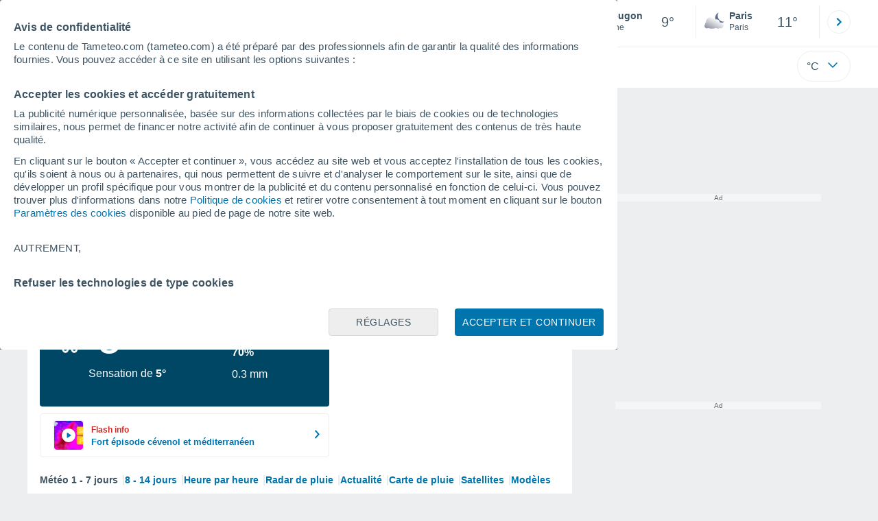

--- FILE ---
content_type: text/html; charset=UTF-8
request_url: https://www.tameteo.com/meteo_Heugon-Europe-France-Orne--1-58789.html
body_size: 32803
content:
<!doctype html> <html lang="fr-FR" id="meteored_page"> <head><script>var user_country="US";</script> <title>Météo Heugon 14 jours - Meteored France</title> <meta charset="UTF-8"> <meta http-equiv="X-UA-Compatible" content="IE=edge"> <link rel="preconnect" href="https://services.meteored.com"> <link rel="dns-prefetch" href="https://services.meteored.com"> <link rel="preconnect" href="https://cmp.meteored.com"> <link rel="dns-prefetch" href="https://cmp.meteored.com"> <link rel="preconnect" href="https://securepubads.g.doubleclick.net"> <link rel="dns-prefetch" href="https://securepubads.g.doubleclick.net"> <link rel="preconnect" href="https://www.googletagmanager.com"> <link rel="dns-prefetch" href="https://www.googletagmanager.com"> <meta name="description" content="Météo Heugon - Prévisions météorologiques à 14 jours. Les données sur la météo: température, pluie/neige, vent, humidité, pression,... pour Heugon"><meta name="keywords" content="météo Heugon, Prévisions météo Heugon, Prévisions météorologiques Heugon, météo Heugon, météo Heugon Aujourd´hui, météo Heugon Matin, météo Heugon Week-end, météo Heugon 5 jours, météo Heugon 7 jours, météo Heugon 10 jours, météo Heugon 12 jours, météo Heugon 14 jours"><meta name="robots" content="index, follow, max-image-preview:large"> <link rel="canonical" href="https://www.tameteo.com/meteo_Heugon-Europe-France-Orne--1-58789.html"> <link rel="alternate" href="https://www.tiempo.com/heugon.htm" hreflang="es"> <link rel="alternate" href="https://www.tempo.pt/heugon.htm" hreflang="pt-pt"> <link rel="alternate" href="https://www.theweather.com/heugon.htm" hreflang="en"> <link rel="alternate" href="https://www.yourweather.co.uk/weather_Heugon-Europe-France-Orne--1-58789.html" hreflang="en-gb"> <link rel="alternate" href="https://www.daswetter.com/wetter_Heugon-Europa-Frankreich-Orne--1-58789.html" hreflang="de"> <link rel="alternate" href="https://www.tameteo.nl/heugon.htm" hreflang="nl"> <link rel="alternate" href="https://www.tameteo.com/meteo_Heugon-Europe-France-Orne--1-58789.html" hreflang="fr"> <meta name="viewport" content="width=device-width, initial-scale=1.0, maximum-scale=1.0, user-scalable=no"> <link rel="manifest" href="https://www.tameteo.com/manifest.json"> <meta name="mobile-web-app-capable" content="yes"> <link rel="icon" type="image/png" sizes="48x48" href="https://www.tameteo.com/favicon.png"> <link rel="apple-touch-icon" href="https://www.tameteo.com/favicon.png"> <meta name="msapplication-square70x70logo" content="https://www.tameteo.com/img/icon/small_tile.png"> <meta name="msapplication-square150x150logo" content="https://www.tameteo.com/img/icon/medium_tile.png"> <meta name="msapplication-wide310x150logo" content="https://www.tameteo.com/img/icon/wide_tile.png"> <meta name="msapplication-square310x310logo" content="https://www.tameteo.com/img/icon/large_tile.png"> <link rel="alternate" type="application/rss+xml" title="Feed RSS Meteored France" href="https://www.tameteo.com/feed/"> <meta property="fb:app_id" content="1542502069333743"> <meta property="og:locale" content="fr_FR"> <meta property="og:type" content="website"><meta property="og:site_name" content="Meteored France"> <meta property="og:url" content="https://www.tameteo.com/meteo_Heugon-Europe-France-Orne--1-58789.html"> <meta property="og:title" content="M&eacute;t&eacute;o Heugon"> <meta property="og:description" content="Météo Heugon - Prévisions météorologiques à 14 jours. Les données sur la météo: température, pluie/neige, vent, humidité, pression,... pour Heugon"> <meta property="og:image" content="https://www.tameteo.com/sharepic/58789.jpg"> <meta property="og:image:width" content="1200"> <meta property="og:image:height" content="630"> <meta property="og:updated_time" content="2026-01-15GMT06:16:47+01:00"> <meta name="twitter:card" content="summary_large_image"> <meta name="twitter:site" content="@MeteoredFR"> <meta name="twitter:url" content="https://www.tameteo.com/meteo_Heugon-Europe-France-Orne--1-58789.html"> <meta name="twitter:title" content="M&eacute;t&eacute;o Heugon"> <meta name="twitter:description" content="Météo Heugon - Prévisions météorologiques à 14 jours. Les données sur la météo: température, pluie/neige, vent, humidité, pression,... pour Heugon"> <meta name="twitter:image" content="https://www.tameteo.com/sharepic/58789.jpg"> <meta name="supported-media" content="only screen and (min-width: 768px)"> <!--[if lt IE 8]><script>document.getElementsByTagName('html')[0].className="js";</script><![endif]--> <style media="all">html,body,div,span,article,aside,main,nav,section{margin:0;padding:0;border:0;outline:0;font-size:100%;vertical-align:baseline;background:rgba(0,0,0,0)}object,iframe,h1,h2,h3,h4,h5,p,blockquote,pre,abbr,address,cite,code,del,em,img,q,small,strong,sub,sup,var,b,i,dl,dt,dd,ol,ul,li,fieldset,form,label,table,tbody,tfoot,thead,tr,th,td,figcaption,figure,footer,header,time,audio,video{margin:0;padding:0;border:0;outline:0;font-size:100%;vertical-align:baseline;background:rgba(0,0,0,0)}img{display:block}body{line-height:1}article,aside,details,figcaption,figure,footer,header,hgroup,menu,main,nav,section{display:block}nav ul,ul,li{list-style:none}blockquote,q{quotes:none}blockquote:before,blockquote:after,q:before,q:after{content:"";content:none}a{margin:0;padding:0;font-size:100%;vertical-align:baseline;background:rgba(0,0,0,0)}ins{background-color:#efefef;color:#000;text-decoration:none}mark{font-weight:bold;font-style:italic;color:#000;background-color:#efefef}del{text-decoration:line-through}abbr[title],dfn[title]{border-bottom:1px dotted;cursor:help}table{border-collapse:collapse;border-spacing:0}hr{display:block;height:1px;border:0;border-top:1px solid #eceeef;margin:1em 0;padding:0}input,select{vertical-align:middle}button{background:rgba(0,0,0,0);border:none;padding:0}html,body{min-height:100%;height:auto;font-family:Arial,Helvetica,sans-serif;font-size:16px;text-align:center;box-sizing:border-box}html>*,body>*{text-align:left}a{text-decoration:none;color:#0074ad;cursor:pointer}.pie-txt{background-color:#fff;color:#3e5463}.corp{color:#009ee2}.fondo-corp{background-color:#e5f5fc !important}body:not(.mr-dm) #dailymotion-pip-small-viewport{--position-top: 56px}.arrow svg:hover{opacity:.5}.text-hv:hover{opacity:.5}.imagen{position:relative}#predLoad{display:none}.title-h1{font-weight:700;color:#3e5463;font-size:32px;line-height:1.1}.title-h2{font-weight:700;color:#3e5463;font-size:22px;line-height:27px}.title-mod{font-weight:bold;font-size:20px;line-height:27px;color:#3e5463}.title-link{font-weight:bold;font-size:14px;line-height:16px;color:#0074ad;white-space:nowrap;cursor:pointer}.title-link:hover{opacity:.5}.text-0{font-size:16px;line-height:20px;font-weight:bold;color:#3e5463}.text-0 p{font-weight:400}.text-0 a{color:#3e5463}.text-princ{color:#3e5463;font-weight:700;font-size:14px;line-height:16px}.text-sec{font-size:12px;line-height:18px}.subtitle{color:#3e5463;line-height:22px;font-size:1rem;font-weight:400}.subtitle a,.subtitle-s a{color:#3e5463}.subtitle-s{color:#3e5463;font-size:14px;font-weight:400;line-height:20px}.subtitle-m{color:#4c5962;font-size:1rem;font-weight:400;line-height:20.8px}.subtitulo-art,.subtitulo-video{font-weight:400;line-height:26px;font-size:17px;color:#3e5463;letter-spacing:.18px}.text_descrip{margin-top:1rem;letter-spacing:.03rem;font-size:15px;line-height:21.8px}.titulo_video{position:absolute;bottom:.5rem;left:.5rem;font-weight:bold;color:#fff;z-index:2}.texto-1,.texto-2,.texto-3,.texto-5{line-height:1.25;color:#444}.texto-1{font-size:12px}.texto-2{font-size:14px}.texto-5{font-size:20px}.text-fixed-2{display:-webkit-box;-webkit-box-orient:vertical;-webkit-line-clamp:2;overflow:hidden;text-overflow:ellipsis}.text-fixed-4{display:-webkit-box;-webkit-box-orient:vertical;-webkit-line-clamp:4;overflow:hidden;text-overflow:ellipsis}.txt-strng{font-weight:bold}.titulo-0{font-weight:700;line-height:1.1;color:#3e5463;font-size:16px}@media(max-width: 1023px){.titulo-0{font-size:15px}}.titulo-1{font-weight:700;line-height:1.1;color:#3e5463;font-size:18px}@media(max-width: 1023px){.titulo-1{font-size:17px}}.titulo-3-5{font-weight:700;line-height:1.1;color:#3e5463;font-size:24px}h1,h2,h3,h4,h5{cursor:default}.row{display:flex;flex-direction:row;align-items:center}.cmp_gdpr .row{align-items:initial}.col{display:flex;flex-direction:column;justify-content:center}.col-s{gap:.25rem}.flex-end{display:flex;justify-content:flex-end}.item-row{flex:1}@media(min-width: 1024px)and (max-width: 1279px){.item-row{max-width:322px;min-width:322px}}@media(min-width: 1280px){.item-row{max-width:388px;min-width:388px}}@media(max-width: 1023px){.item-row{flex-basis:100%}}.item-principal{flex:2}@media(min-width: 1024px)and (max-width: 1279px){.item-principal{max-width:664px}}@media(min-width: 1280px){.item-principal{max-width:794px}}@media(max-width: 1023px){.item-principal{width:calc(100vw - 10px)}}.cont-izq{margin-right:1.25rem}@media(max-width: 1023px){.cont-izq{margin-right:0}}.cont-der{margin-left:1.25rem}@media(max-width: 1023px){.franjas .item-principal{width:calc(100vw - 10px);margin-left:0 !important;margin-right:0 !important;flex:auto}}@media(max-width: 1023px){.franjas .item-row{display:flex;flex-direction:row;flex-wrap:wrap}.franjas .item-row>aside{flex:1}.franjas .item-row>aside:first-child{margin-right:.5rem}.franjas .item-row .rrss{flex-basis:100%}}.flex-r{display:flex;justify-content:space-between;flex-direction:row;align-items:center}.flex-w{display:flex;justify-content:space-between;flex-direction:row}.flex-w:not(.triple){flex-wrap:wrap}.flex-c{display:flex;justify-content:space-between;flex-direction:column;align-items:center}.flex-top{display:flex;flex-direction:row;align-items:flex-start}.center{display:flex;justify-content:center;align-items:center}.cont{margin-top:.75rem}.cont-s{margin-top:.5rem}.m-btm-m{margin-bottom:.5rem}.col-2{column-count:2}.gapm{gap:.75rem}.gaph{gap:.35rem}.container{margin:0 auto}@media(min-width: 1024px)and (max-width: 1279px){.container{width:1004px}}@media(min-width: 1280px){.container{width:1200px}}.container.franjas{margin-top:1.125rem}@media(max-width: 1023px){.container{width:auto;margin:0 5px}.container.franjas{margin-top:.75rem}}.tarjeta{-moz-box-sizing:border-box;-webkit-box-sizing:border-box;box-sizing:border-box;display:block;padding:1rem;background-color:#fff;border:1px solid #eceeef;border-radius:4px}.tarjeta.oscura{background-color:#4b4b4d;border:1px solid #4b4b4d}.tarjeta.oscura .titular,.tarjeta.oscura .autor,.tarjeta.oscura time{color:#fff}.grid-container-7{display:grid;grid-template-columns:repeat(7, 1fr);grid-gap:.688rem}.grid-item{text-align:center;background-color:#fff;box-sizing:border-box;border-radius:.25rem;padding:1rem .5rem}.triple>*:not(:last-child){margin-right:18px}@media(max-width: 1023px){.triple>*:not(:last-child){margin-right:.5rem}}.grid-4-minicards{display:grid;grid-template-columns:repeat(auto-fit, 140px);column-gap:18px;row-gap:15px}@media(min-width: 1280px){.grid-4-minicards{grid-template-columns:repeat(auto-fit, 175px)}}.grid-4{display:grid;grid-template-columns:repeat(4, 1fr);column-gap:1rem}.grid-3{display:grid;grid-template-columns:repeat(3, 1fr);column-gap:1rem}.grid-2{display:grid;grid-template-columns:repeat(2, 1fr);column-gap:1rem;row-gap:.5rem}.column{display:flex;flex-direction:column;justify-content:flex-start;margin-right:37px}.flex-1{flex:1}.flex-1m{flex:1.5}.modulo-aviso,.descarga-app,.promociones,.hub{height:64px;cursor:pointer}@media(max-width: 1023px){.art_principal{flex-direction:column}}.hidden{display:none}.card{background-color:#fff;box-sizing:border-box;border-radius:.25rem;padding:1.125rem}@media(min-width: 1024px){.card{margin-bottom:1.125rem}}@media(max-width: 1023px){.card{margin-bottom:.75rem}}@media(max-width: 320px){.card{margin:.5rem 0}}.card--bottom{border-radius:0 0 .25rem .25rem;margin:0;padding:.75rem}body.cards{background-color:#eceeef}.mrf-article-body.card{padding-top:24px;padding-left:28px;padding-right:28px}.ciudades-seleccionadas{position:relative;display:flex;align-items:center}.ciudades-seleccionadas .fav-carrusel-izq{position:absolute;left:0;z-index:2;display:none}.ciudades-seleccionadas .fav-carrusel-der{position:absolute;right:0;display:flex}.ciudades-seleccionadas .fav-carrusel-der.tope{opacity:.5;pointer-events:none}.ciudades-seleccionadas ul.favoritos{display:flex;-moz-box-sizing:border-box;-webkit-box-sizing:border-box;box-sizing:border-box;-webkit-box-flex:0 0 auto;-ms-flex:0 0 auto;flex:0 0 auto;width:370px;overflow-x:scroll;scrollbar-width:none;min-width:100px;height:48px;margin:0 35px}.ciudades-seleccionadas ul.favoritos::-webkit-scrollbar{display:none}.ciudades-seleccionadas ul.favoritos>*{-webkit-box-flex:0 0 180px;-ms-flex:0 0 180px;flex:0 0 180px;position:relative;width:180px;cursor:pointer}.ciudades-seleccionadas ul.favoritos>* .eliminar{position:absolute;right:0;bottom:0;padding:0;display:none;-webkit-box-align:center;-ms-flex-align:center;align-items:center;-webkit-box-pack:center;-ms-flex-pack:center;justify-content:center;height:100%;width:45px;border-left:1px solid #eceeef;background-color:#dcdcdc}.ciudades-seleccionadas ul.favoritos>* .eliminar svg{fill:#fff;width:30px;height:30px}.ciudades-seleccionadas ul.favoritos>* .eliminar svg:hover{fill:#0074ad}.fav-carrusel-der.icon,.fav-carrusel-izq.icon{width:2rem;height:2rem;background-color:#fff;border-radius:50%;border:1px solid #eceeef;justify-content:center;align-items:center}.fav-carrusel-der.icon:hover,.fav-carrusel-izq.icon:hover{background-color:#eceeef}.header-logo{position:relative;flex:1;max-width:15rem;text-decoration:none;min-width:10rem}.header-logo img{width:100%;height:auto}.menu{height:64px;vertical-align:middle}.line{border-bottom:1px solid #eceeef;padding-bottom:.25rem}.buscador{display:flex;position:relative}.buscador input{border-radius:25px 0 0 25px;border:1px solid #eceeef;padding:0 1rem;border-right:0;width:100%}.buscador input ::placeholder{color:#8b98a1;font-size:1rem;font-weight:400}.buscador input:focus{outline:0;cursor:pointer}.buscador input:hover{cursor:pointer}.buscador button{border-radius:0 25px 25px 0;border:1px solid #eceeef;border-left:0;height:54px;padding:1rem}.navegacion{position:relative}.nav{position:relative;width:calc(100% - 128px)}.nav ul{height:55px;overflow:scroll;width:100%;white-space:nowrap;gap:30px}@media(max-width: 1023px){.nav ul{justify-content:flex-start;width:calc(100vw - 125px);margin-right:100px;margin-left:25px}.nav ul.blurred:after{height:55px;right:100px}}@media(min-width: 1024px)and (max-width: 1279px){.nav ul{width:800px;justify-content:left}.nav ul.blurred:after{height:55px}}.nav ul::-webkit-scrollbar{display:none}@media(min-width: 1024px)and (max-width: 1279px){.nav li:last-child{padding-right:50px}}.nav .text-princ a{color:#3e5463;display:inline-flex;align-items:center}.nav .text-princ a:hover{opacity:.5}.header{width:100%;position:relative;background-color:#fff;z-index:9}#capaBuscador{flex:1;max-width:480px;margin-left:70px;margin-right:35px;min-width:200px}@media(max-width: 1024px){#capaBuscador{margin-left:auto;margin-right:auto;min-width:auto}}.lugar{margin-left:6px;margin-right:.5rem}.lugar .text-sec{font-weight:400}.favorito .row{height:100%;margin:0 .5rem;margin-left:10px}.favorito::after{position:absolute;height:48px;width:1px;background-color:#eceeef;right:0;content:"";top:0}.datos{width:calc(100% - 40px);color:#3e5463}.lugar{width:65%}.lugar>*{display:block;overflow:hidden;white-space:nowrap;text-overflow:ellipsis}#unidadesMedicion,#unidades{display:none}#buttonSetting{display:flex;align-items:center;justify-content:space-between;border:1px solid #eceeef;border-radius:25px;width:100%;max-width:50px;padding:.5rem .8rem;right:0;position:absolute;z-index:2;background:#fff}#buttonSetting:hover{background:#f6f7f7;cursor:pointer}#buttonSetting:hover span{opacity:.5}#buttonSetting .uTemp{color:#3e5463}#buttonSetting .icono{color:#0074ad}#buttonSetting.with-login{right:50px}.favoritos .temperatura{font-size:1.25rem;height:48px;width:30%;display:flex;align-items:center;justify-content:center;box-sizing:border-box}.login{right:0;position:absolute;cursor:pointer}.login .box{border:1px solid #eceeef;border-radius:50%;padding:.5rem}.login .box:hover{border:1px solid #0074ad}.circle-avatar{width:42px;height:42px;border-radius:50%;background-color:#0074ad;display:flex;justify-content:center;align-items:center;color:#fff;font-size:14px}.circle-avatar:hover{opacity:.7}.capa-unidades{-moz-box-sizing:border-box;-webkit-box-sizing:border-box;box-sizing:border-box;z-index:10;display:none;padding:15px;background-color:#fff;position:absolute;top:100%;right:0;width:320px;height:auto;box-shadow:0px 2px 4px}.capa-unidades .magnitudes{display:-webkit-box;display:-ms-flexbox;display:flex;-webkit-box-orient:vertical;-webkit-box-direction:normal;-ms-flex-direction:column;flex-direction:column;-webkit-box-pack:space-evenly;-ms-flex-pack:space-evenly;justify-content:space-evenly;-webkit-box-align:center;-ms-flex-align:center;align-items:center;width:100%;height:100%}.capa-unidades .magnitud{display:-webkit-box;display:-ms-flexbox;display:flex;-ms-flex-wrap:wrap;flex-wrap:wrap;width:100%;margin-bottom:15px}.capa-unidades .nombre-magnitud{width:100%;margin-bottom:5px;font-size:.6875rem;font-weight:700;text-transform:uppercase;color:#666}.capa-unidades .unidad{-moz-box-sizing:border-box;-webkit-box-sizing:border-box;box-sizing:border-box;flex:auto;height:40px;margin-right:5px;font-size:.8125rem;font-weight:700;text-align:center;line-height:38px;color:#444;border:1px solid #eceeef;border-radius:4px;cursor:pointer}.capa-unidades .unidad:last-child{margin-right:0}.capa-unidades .unidad.activa{background-color:#efefef;cursor:default}.capa-unidades .aceptar{-moz-box-sizing:border-box;-webkit-box-sizing:border-box;box-sizing:border-box;font-size:.8125rem;font-weight:bold;text-align:center;color:#0074ad;border:1px solid #0074ad;border-radius:20px;height:40px;padding:0 40px;cursor:pointer;line-height:38px}.mini-card:hover{background-color:rgba(197,204,208,.3)}.play-container{position:absolute;width:100%;height:100%;top:0;display:flex;align-items:center;justify-content:center}.play-generic-small{transform:scale(0.67)}.play-black,.play-black-big{background-image:url("data:image/svg+xml,%3Csvg xmlns='http://www.w3.org/2000/svg' viewBox='0 0 48 36' xml:space='preserve'%3E%3Cpath d='M2 0h44c1.1 0 2 .9 2 2v32c0 1.1-.9 2-2 2H2c-1.1 0-2-.9-2-2V2C0 .9.9 0 2 0z' style='fill:%231a1a1a;fill-opacity:.8'/%3E%3Cpath d='m27.6 17-5.5-3.2c-.8-.5-1.9.1-1.9 1.1v6.3c0 1 1 1.5 1.9 1.1l5.5-3.2c.8-.4.8-1.6 0-2.1zm7.6-10.9h-22c-2.2 0-4 1.8-4 4v16c0 2.2 1.8 4 4 4h22c2.2 0 4-1.8 4-4v-16c0-2.2-1.8-4-4-4zm2 20c0 1.1-.9 2-2 2h-22c-1.1 0-2-.9-2-2v-16c0-1.1.9-2 2-2h22c1.1 0 2 .9 2 2v16z' style='fill:%23fff'/%3E%3C/svg%3E%0A");border-bottom-right-radius:.25rem;position:absolute;right:0;bottom:0}.play-black{width:42px;height:32px}.play-black-big{width:62px;height:46px}.play-generic,.play-generic-small{background-image:url("data:image/svg+xml,%3Csvg xmlns='http://www.w3.org/2000/svg' width='48' height='48' viewBox='0 0 48 48' xml:space='preserve'%3E%3Ccircle cx='24' cy='24' r='24' style='fill:%23fff'/%3E%3Cpath d='m20.5 15.2 10.8 7.2c1.1.7 1.2 2.2.2 3l-11 7.3c-1.2.7-2.7-.2-2.7-1.6V16.8c0-1.4 1.5-2.3 2.7-1.6z' style='fill-rule:evenodd;clip-rule:evenodd;fill:%230074ad'/%3E%3C/svg%3E");width:48px;height:48px}.miniatura-portada:hover,.miniatura:hover,.imagen:hover{cursor:pointer}.miniatura-portada:hover .play-generic,.miniatura-portada:hover .play-generic-small,.miniatura:hover .play-generic,.miniatura:hover .play-generic-small,.imagen:hover .play-generic,.imagen:hover .play-generic-small{background-color:#fff;background-clip:padding-box;border:6px solid hsla(0,0%,100%,.5);border-radius:50%}#buttonSetting{box-sizing:content-box}#buttonSetting *{box-sizing:content-box}.miga{display:flex;flex-direction:row;overflow-x:scroll;margin:0;padding:0;list-style:none;margin-top:.75rem}.miga::-webkit-scrollbar{display:none}.miga li{font-size:.875rem;white-space:nowrap;line-height:1rem}.miga li:after{content:url("data:image/svg+xml;charset=UTF-8,%3csvg width='6' height='10' viewBox='0 0 6 10' fill='none' xmlns='http://www.w3.org/2000/svg'%3e%3cpath d='M1 9L5 5L1 1' stroke='%238B98A1' stroke-width='1.5' stroke-linecap='round' stroke-linejoin='round'/%3e%3c/svg%3e ");color:#8b98a1;padding-right:11px;padding-left:8px}.miga li:last-child{padding-right:0;color:#3e5463}.miga li:last-child:after{display:none}.miga li:last-child:hover{text-decoration:none}.miga li a:hover{text-decoration:underline}.cards .miga{margin-bottom:.75rem}.cards .miga:after{content:"";position:absolute;bottom:0;right:0;height:100%;pointer-events:none;width:1.875rem;background:linear-gradient(270deg, #ECEEEF 17.77%, rgba(255, 255, 255, 0) 97.59%)}.contenedor-miga{position:relative;overflow:hidden;width:100%}.contenedor-miga .miga{-ms-flex-wrap:nowrap;flex-wrap:nowrap}.contenedor-miga .miga li:last-child{padding-right:1rem}.encabezado-vista-horas .contenedor-miga{width:calc(100% - 32px)}.miga-menu{display:none}#bannerDerPC{max-width:300px;min-width:300px;width:300px;margin:0 auto;display:grid;gap:.75rem}@media only screen and (max-width: 1023px){#bannerDerPC{display:none}}.robapaginas-portada .creatividad{position:relative;width:300px}.robapaginas-portada .creatividad:after{position:absolute;top:0;left:0;z-index:2;width:100%;height:11px;font-size:10px;line-height:11px;text-align:center;color:#666;background-color:#f5f5f5;content:"Ad"}.robapaginas-portada.segundo-articulo-ram{margin-bottom:60px}#bannerDerPC0,#bannerDerPC1,#bannerDerPC2{height:250px;text-align:center;padding-top:11px}#bannerPC0,#bannerPC1{display:flex;align-items:center;justify-content:center}#ad_right3,#ad_bottom{padding-top:0;height:250px;margin-bottom:1.125rem}.publicidad-pie-lm{margin-top:1.5rem}#ad_top{height:90px}.creatividad-sup{display:flex;align-items:center;justify-content:center;padding:.75rem 0}@media(max-width: 1023px){#bannerSupPC{overflow:hidden}}@media(min-width: 1660px){#bannerSupPC:not(.publi-top) #ad_top{display:none}}.pub_vert{max-width:300px;min-width:300px;width:300px;height:600px;margin:0 auto;display:flex;justify-content:center}@media(min-width: 1660px){.container_sticky{position:absolute;width:calc((100% - 1200px)/2);left:0;padding-top:1.5rem}#bannerIzqPC{height:600px;margin:auto;display:flex;justify-content:center}}@media only screen and (max-width: 1659px){#ad_left3{display:none}}@media only screen and (min-width: 1660px)and (max-width: 1739px){#ad_left3{width:120px}}@media only screen and (min-width: 1740px)and (max-width: 2019px){#ad_left3{width:160px}}@media only screen and (min-width: 2020px){#ad_left3{width:300px}}.ad-dailymotion{min-height:15.625rem}.video-ad.news #ad-dailymotion{margin-top:.75rem}.meteo-maps #bannerIzqPC{margin-left:1rem;margin-top:-0.5rem}.divMovG{text-align:center;padding:0 !important;contain:content;margin-bottom:0}.divMovG.margin_neg{margin:0 -8px 8px -8px}@keyframes donut-spin{0%{transform:rotate(0deg)}100%{transform:rotate(360deg)}}.video-ad{margin-bottom:1rem}.link_basic{color:#0074ad}.link_basic:hover{opacity:.5}.link_bold{color:#0074ad;font-weight:bold}.link-activo{color:#3e5463}.ver-mas{display:-webkit-box;display:-ms-flexbox;display:flex;justify-content:flex-end;align-items:center;margin-top:7px}.ver-mas svg{margin-left:9px}.blurred:after{content:"";width:1.875rem;bottom:0;position:absolute;display:inline-block;border-radius:4px;background:linear-gradient(270deg, #FFF 17.77%, rgba(255, 255, 255, 0) 98.59%);right:0}.blurred:before{left:-1px;content:"";width:1.875rem;bottom:0;position:absolute;display:inline-block;border-radius:4px;background:linear-gradient(90deg, #FFF 17.77%, rgba(255, 255, 255, 0) 98.59%)}.blurred{overflow-x:scroll;width:100%;white-space:nowrap;gap:.5rem}.blurred>*{flex:0 0 auto}.blurred::-webkit-scrollbar{display:none}.ulCarrusel{white-space:nowrap;gap:.5rem}.ulCarrusel li:after{content:"|";color:rgba(197,204,208,.6);margin-left:2px;font-weight:100}.ulCarrusel li:last-child:after{content:""}.carrusel{position:relative}button.boton{border:0}.botonera{margin-left:auto;height:1.5rem}.botonera .shared{position:relative;display:block}.boton-video{position:absolute;top:50%;left:50%;transform:translate(-50%, -50%);z-index:1}.boton-video svg{transform:scale(0.75)}.bt-submit{background-color:#0074ad;border:1px solid #0074ad;color:#fff;font-size:14px;padding-top:.75rem;padding-bottom:.75rem;font-weight:bold;text-transform:uppercase;border-radius:.25rem}.bt-submit:hover{opacity:.5;cursor:pointer}.play-basic{background-image:url("data:image/svg+xml,%3Csvg width='48' height='48' xmlns='http://www.w3.org/2000/svg' viewBox='0 0 48.81 49'%3E%3Cpath class='cls-1' d='m24.3,2.37C12.08,2.37,2.18,12.28,2.18,24.5s9.91,22.13,22.13,22.13,22.13-9.91,22.13-22.13S36.53,2.37,24.3,2.37Zm-4.23,31.36V15.27l14,9.23-14,9.23Z' fill='%23FFF' fill-rule='evenodd'%3E%3C/path%3E%3C/svg%3E")}.img-card{border-radius:.25rem}.img-card img{border-radius:.25rem}.modulo-aviso .img-card{display:flex}.img-circle img{border-radius:.25rem;width:100%;height:100%;object-fit:cover}.icono{width:24px;height:24px;line-height:0;display:block}.icono svg{width:inherit;height:100%}.icono.s{width:18px;height:18px}.icono.l{width:32px;height:32px}.icono.xl{width:40px;height:40px}.icono.xxl{width:48px;height:48px}.icono.xxxl{width:64px;height:64px}.icono-aviso{display:inline-block;width:30px;height:24px;line-height:0}.icono-aviso svg{width:100%;height:100%;margin:0 auto}.icono-mas{position:relative;display:flex;justify-content:center;align-items:center;width:24px;height:24px;transition:all .3s ease-in-out}.icono-mas svg{fill:#0074ad}.icono-mas.open{transform:rotate(180deg)}.circle{border-radius:50%}.NE{transform:rotate(45deg)}.E{transform:rotate(90deg)}.SE{transform:rotate(135deg)}.S{transform:rotate(180deg)}.SO,.SW{transform:rotate(225deg)}.O,.W{transform:rotate(270deg)}.NO,.NW{transform:rotate(315deg)}.max{color:#cb2c2a;font-weight:bold}.min{color:#2a65cb;text-align:right;font-weight:bold}.velocidad{color:#3e5463;font-size:.875rem;line-height:1rem;align-items:flex-start;margin-left:10px;text-align:center}.velocidad.veloc-day{margin-left:0}.wind{margin-right:.5rem}.temp-mm{flex:.65;margin-right:.5rem;margin-left:.5rem}.precip{margin-left:.25rem;color:#0074ad;position:relative}.precip .probabilidad{margin-right:.25rem}.precip span{font-size:.75rem}.prob{font-weight:bold}.instagram{background-image:linear-gradient(to bottom, #833BC8, #CE3D88, #FF704A, #FB5347)}.rrss{margin-top:.5rem;justify-content:left}.rrss .flex-r{margin-top:.625rem;margin-bottom:.25rem}.rrss .circle{height:2rem;width:2rem;margin-right:.25rem}.rrss .circle:last-child{margin-right:0}.rrss svg{fill:#fff}.por-horas-share img{border-radius:50%}.por-horas-share .email img{border:1px solid #3e5463}.icono svg{width:24px;height:24px;line-height:0}.circle{border-radius:50%}.zona-color.noche-nuevo{color:#fff;background-color:#004766}.zona-color.noche-nuevo a{color:#fff}.zona-color.noche-nuevo .miga *:after{color:#fff}.zona-color.noche-nuevo .estado .boton.activo svg,.zona-color.noche-nuevo .comentario svg{fill:#fff}.zona-color.nuevo-1{color:#000;background-color:#7ed7fe}.zona-color.nuevo-1 a{color:#000}.zona-color.nuevo-1 .miga *:after{color:#000}.zona-color.nuevo-1 .estado .boton.activo svg,.zona-color.nuevo-1 .comentario svg{fill:#000}.zona-color.nuevo-2{color:#000;background-color:#61cfff}.zona-color.nuevo-2 a{color:#000}.zona-color.nuevo-2 .miga *:after{color:#000}.zona-color.nuevo-2 .estado .boton.activo svg,.zona-color.nuevo-2 .comentario svg{fill:#000}.zona-color.nuevo-3{color:#000;background-color:#3ac3ff}.zona-color.nuevo-3 a{color:#000}.zona-color.nuevo-3 .miga *:after{color:#000}.zona-color.nuevo-3 .estado .boton.activo svg,.zona-color.nuevo-3 .comentario svg{fill:#000}.zona-color.nuevo-4{color:#000;background-color:#19b8fd}.zona-color.nuevo-4 a{color:#000}.zona-color.nuevo-4 .miga *:after{color:#000}.zona-color.nuevo-4 .estado .boton.activo svg,.zona-color.nuevo-4 .comentario svg{fill:#000}.zona-color.nuevo-5{color:#000;background-color:#009ee2}.zona-color.nuevo-5 a{color:#000}.zona-color.nuevo-5 .miga *:after{color:#000}.zona-color.nuevo-5 .estado .boton.activo svg,.zona-color.nuevo-5 .comentario svg{fill:#000}.dos-semanas.noche-nuevo .dia.activo{background-color:rgba(0,71,102,.2);border:1px solid #2e3d49}.dos-semanas.noche-nuevo .dia.activo .horas a{color:#fff}.dos-semanas.noche-nuevo .dia:hover:not(.activo){background-color:rgba(0,71,102,.1);cursor:pointer}.dos-semanas.nuevo-1 .dia.activo{background-color:rgba(126,215,254,.2);border:1px solid #009ee2}.dos-semanas.nuevo-1 .dia.activo .horas a{color:#000}.dos-semanas.nuevo-1 .dia:hover:not(.activo){background-color:rgba(126,215,254,.1);cursor:pointer}.dos-semanas.nuevo-2 .dia.activo{background-color:rgba(97,207,255,.2);border:1px solid #009ee2}.dos-semanas.nuevo-2 .dia.activo .horas a{color:#000}.dos-semanas.nuevo-2 .dia:hover:not(.activo){background-color:rgba(97,207,255,.1);cursor:pointer}.dos-semanas.nuevo-3 .dia.activo{background-color:rgba(58,195,255,.2);border:1px solid #009ee2}.dos-semanas.nuevo-3 .dia.activo .horas a{color:#000}.dos-semanas.nuevo-3 .dia:hover:not(.activo){background-color:rgba(58,195,255,.1);cursor:pointer}.dos-semanas.nuevo-4 .dia.activo{background-color:rgba(25,184,253,.2);border:1px solid #009ee2}.dos-semanas.nuevo-4 .dia.activo .horas a{color:#000}.dos-semanas.nuevo-4 .dia:hover:not(.activo){background-color:rgba(25,184,253,.1);cursor:pointer}.dos-semanas.nuevo-5 .dia.activo{background-color:rgba(0,158,226,.2);border:1px solid #009ee2}.dos-semanas.nuevo-5 .dia.activo .horas a{color:#000}.dos-semanas.nuevo-5 .dia:hover:not(.activo){background-color:rgba(0,158,226,.1);cursor:pointer}.app-icon{height:1.5rem;display:block;margin-right:10px;margin-bottom:5px}.texto-ultima{color:#cb2c2a;font-weight:bold;font-size:12px;line-height:20px;display:-webkit-box;-webkit-box-orient:vertical;-webkit-line-clamp:1;overflow:hidden;text-overflow:ellipsis}.botonera .icono-app{width:34px;height:29px;display:block}.botonera .shared{margin-left:.5rem}#estado-actual .zona-color{margin-right:.688rem;height:171px;align-content:center}#estado-actual .boton{height:2rem}.estado{font-size:1.125rem;padding-top:.625rem;margin-bottom:.75rem;color:#3e5463}.day::before{content:"|";margin-left:.25rem}.card_struct{margin:.75rem 0 1.125rem 0}.zona-color{-ms-flex-wrap:wrap;flex-wrap:wrap;padding:1.25rem;border-radius:.25rem}.zona-color div{width:100%}.zona-color .descripcion{margin-bottom:1.125rem;font-weight:bold}.dato-temperatura{font-size:4.625rem;margin-left:.688rem;line-height:4.375rem}.sensacion{width:100%;display:block;margin-top:.688rem;line-height:1.125rem}.temperatura{flex:2;font-size:1rem;margin-right:1rem}.temperatura img{width:4rem;height:4rem}.datos-uv{flex:1;justify-content:space-between}.datos-uv img{padding-top:.25rem;padding-bottom:.25rem;width:2rem;height:auto}.info-act{align-items:stretch}#ad_mright1_li{height:0;animation:abrirElemento 4s ease forwards}@keyframes abrirElemento{0%{height:0}100%{height:auto}}.dias{padding:0}.modulo-horas{position:relative}.modulo-horas .blurred:after,.modulo-horas .blurred:before{height:4.75rem}.modulo-horas .subtitle{margin-top:.313rem}.hora,.temp{color:#3e5463;font-size:.875rem;text-align:center;white-space:nowrap}.dos-semanas{position:relative}.dos-semanas .flex-r{margin:0 .5rem;border-bottom:1px solid rgba(197,204,208,.6)}@media(max-width: 359px){.dos-semanas .flex-r{margin:0 .5rem}}.dos-semanas .flex-r:last-child{border-bottom:none}.dos-semanas .subtitle-m{color:#8b98a1}.dos-semanas .blurred:after{bottom:auto;height:100%;width:3rem}.dos-semanas .text-sec{color:#3e5463}.dos-semanas .descarga-app.hub{border-bottom:1px solid rgba(197,204,208,.6);padding-bottom:1rem;margin-bottom:0}.descarga-app{padding:.5rem .875rem .5rem .5rem}.textos{flex:2;padding:0px 10px 0 12px}.textos .datos{line-height:16.8px;font-size:14px}@media(max-width: 1279px){.textos .datos{font-size:12px;line-height:14.4px}}@media(max-width: 1279px){.textos .subtitle{font-size:14px;line-height:16px}}.mapTLoc{height:220px;position:relative}.current{background-color:#eceeef}.video{position:relative}.guion::after{content:"-";padding-left:.25rem}.dos-semanas .fav-carrusel-izq{display:flex}.carrusel{padding-top:20px}.ulCarrusel{overflow-x:scroll;overflow-y:hidden;width:100%;position:relative;height:26px;overflow-x:auto;scroll-behavior:smooth;scroll-snap-type:x mandatory}.ulCarrusel::-webkit-scrollbar{display:none}@media(max-width: 1023px){.ulCarrusel{width:100%}}@media(min-width: 1024px){.ulCarrusel{width:628px}}@media(min-width: 1280px){.ulCarrusel{width:762px}}.ulCarrusel .lis-mini-carrusel:last-child{margin-right:2rem}.ulCarrusel .text-0{font-size:.875rem}.ulCarrusel li{flex:0 0 auto;scroll-snap-align:start}#carrusel-izq{z-index:2;background:linear-gradient(90deg, #fff 53.77%, rgba(255, 255, 255, 0) 98.59%);width:40px;left:-8px;position:absolute;display:none}#carrusel-der{z-index:2;position:absolute;width:40px;right:-16px;background:linear-gradient(270deg, #fff 62.77%, rgba(255, 255, 255, 0) 100.59%)}.dias_w{width:100%}.dias_w .day_col{align-items:center}.dias_w .day_col .precip{margin-top:.5rem;margin-bottom:.5rem;display:block}@media(min-width: 1024px)and (max-width: 1279px){.dias_w .day_col .precip{flex-direction:column}}.dias_w .day_col .infoSymbol{margin-left:17px;margin-top:-8px}.dias_w .day_col .infoSymbol #clickInfoSymbol{display:none}.dias_w .day_col .temp{font-weight:bold;margin-bottom:.375rem;padding-top:.25rem}.dias_w .day_col .barra{font-weight:400;color:#3e5463}.dias_w .day_col>span{margin-top:.25rem}.dias_w .text-0,.dias_w .subtitle-m{font-size:.875rem}.horas{position:relative}.horas a{display:block;height:32px}@media(min-width: 1024px){.horas .fav-carrusel-der{right:-1rem;position:absolute;display:flex}}.dNone{display:none}@media(min-width: 1024px){.primera-semana .fav-carrusel-izq{left:-1rem;position:absolute}}.prediccion{height:72px;justify-content:flex-start;align-items:center;margin-bottom:.75rem}@media(min-width: 1024px)and (max-width: 1279px){.prediccion{height:84px}}.dos-semanas.noche-nuevo .dia.activo{border:1px solid #2e3d49;background-color:rgba(0,71,102,.2)}.dos-semanas.noche-nuevo .dia.activo .horas a{color:#fff}.dos-semanas.noche-nuevo .dia:hover:not(.activo){background-color:rgba(0,71,102,.1);cursor:pointer}.dos-semanas.nuevo-1 .dia.activo{border:1px solid #009ee2;background-color:rgba(126,215,254,.2)}.dos-semanas.nuevo-1 .dia.activo .horas a{color:#000}.dos-semanas.nuevo-1 .dia:hover:not(.activo){background-color:rgba(126,215,254,.1);cursor:pointer}.dos-semanas.nuevo-2 .dia.activo{border:1px solid #009ee2;background-color:rgba(97,207,255,.2)}.dos-semanas.nuevo-2 .dia.activo .horas a{color:#000}.dos-semanas.nuevo-2 .dia:hover:not(.activo){background-color:rgba(97,207,255,.1);cursor:pointer}.dos-semanas.nuevo-3 .dia.activo{border:1px solid #009ee2;background-color:rgba(58,195,255,.2)}.dos-semanas.nuevo-3 .dia.activo .horas a{color:#000}.dos-semanas.nuevo-3 .dia:hover:not(.activo){background-color:rgba(58,195,255,.1);cursor:pointer}.dos-semanas.nuevo-4 .dia.activo{border:1px solid #009ee2;background-color:rgba(25,184,253,.2)}.dos-semanas.nuevo-4 .dia.activo .horas a{color:#000}.dos-semanas.nuevo-4 .dia:hover:not(.activo){background-color:rgba(25,184,253,.1);cursor:pointer}.dos-semanas.nuevo-5 .dia.activo{border:1px solid #009ee2;background-color:rgba(0,158,226,.2)}.dos-semanas.nuevo-5 .dia.activo .horas a{color:#000}.dos-semanas.nuevo-5 .dia:hover:not(.activo){background-color:rgba(0,158,226,.1);cursor:pointer}.comentario,.modulo-aviso{border:1px solid #eceeef}@media(max-width: 1023px){.comentario{margin-top:0}}.titulo-aviso{font-size:.813rem;line-height:1rem;font-weight:bold}.modulo-aviso .img-card-warn{width:3rem;height:3rem}.modulo-aviso img{margin:auto;padding-top:.25rem;padding-bottom:.25rem}.modulo-aviso .datos{font-size:13px;line-height:16px;font-weight:bold}.modulo-aviso .amarillo{background-color:#facb00}.modulo-aviso .naranja{background-color:#ff8700}.modulo-aviso .rojo{background-color:#cb2c2a}.modulo-aviso .verde{background-color:#4caf50}.modulo-aviso .gris{background-color:#c1c1c1}.modulo-aviso .azul{background-color:#2a65cb}.titulo-promocion{font-size:.813rem;line-height:1rem;font-weight:bold}.promociones{display:block;margin-top:10px;margin-right:.688rem}.promocion{width:100%}.promocion .datos{display:block;margin-top:.313rem}.promocion .imagen img{outline:1.84px solid #eceeef}.avisos{flex:1.5;display:flex;flex-direction:column}.avisos .card.esqui{height:auto;border:1px solid #eceeef}.avisos .imagen,.promociones .imagen{width:42px;height:42px;display:flex;align-items:center;justify-content:center}.avisos .imagen img,.promociones .imagen img{width:42px;height:42px;margin:auto;object-fit:cover}@media(min-width: 1280px){.avisos,.promociones{min-width:316px}}.avisos>.card,.promociones>.card{padding:11px 13px 11px 20px;height:64px;margin-bottom:10px}.avisos>.card:hover,.promociones>.card:hover{background-color:#f6f7f7}.modulo-aviso:last-child{margin-bottom:0}.antetitulo a{color:#3e5463}.tabla-xhoras{position:relative;display:flex;flex-direction:column;justify-content:space-between}.tabla-xhoras td:first-child{width:18px}.tabla-xhoras .dNone{display:none}.tabla-xhoras .tabla-horas{width:100%;color:#3e5463}.tabla-xhoras .tabla-horas tr:not(.detalleH){height:68px;border-bottom:1px solid #eceeef;display:table-row}.tabla-xhoras .tabla-horas tr:not(.detalleH) td{vertical-align:middle}.tabla-xhoras .tabla-horas tr:not(.detalleH).h-ant{display:none}.tabla-xhoras .tabla-horas .descripcion{font-size:.875rem;line-height:1rem;padding-left:1rem;width:180px}.tabla-xhoras .tabla-horas .precip{height:68px;width:40px}.tabla-xhoras .iconoRotated img{transform:rotate(270deg)}.tabla-xhoras .icono-mas{position:absolute;display:block;right:-0.25rem;width:1.5rem;height:1.5rem;transition:all .3s ease-in-out}.tabla-xhoras .icono-mas svg{fill:#0074ad}.tabla-xhoras .icono-mas.open{transform:rotate(180deg)}.tabla-xhoras .detail{display:-webkit-box;display:-ms-flexbox;display:flex;width:100%;overflow:hidden;transition:all .3s ease-in-out;font-size:.75rem;display:none}.tabla-xhoras .detail.open{display:flex;padding-top:1rem;padding-bottom:1rem}.tabla-xhoras .detail.open .row{margin-bottom:1rem}.tabla-xhoras .detail .datos{margin-left:.5rem}.tabla-xhoras .detail .datos>:first-child{margin-bottom:.25rem}.long-tail{font-size:14px;color:#3e5463;margin-top:1rem}@media(max-width: 1023px){.long-tail{margin-bottom:1rem}}.long-tail li{margin-right:.25rem}.long-tail li:after{content:"|";margin-left:.25rem;color:#0074ad}.derecha-localidad{margin-bottom:0;padding-bottom:1.125rem}.long-tail li:first-child:after,.long-tail li:last-child:after{display:none}.luna{line-height:20px}.modulo-aviso .asistente img{width:48px;height:48px;padding:0}.mShareMV{margin-top:.75rem}.ico{margin-left:6px;margin-right:4px}.hub_delete{height:0;transition:height 1s ease-out}.hub_add{height:64px;margin:.5rem;padding:.75rem .5rem;transition:all 2s ease}@starting-style{.hub_add{height:0px;display:block;margin:0;padding:0rem}}.play-noticia-hub,.play-noticia-hub-pc{position:absolute;background-size:cover;width:20px;height:20px;transform:translate(70%, 70%)}.play-noticia-hub-pc{transform:none}.parpadeo::before{content:"";width:10px;height:10px;background:#cb2c2a;border-radius:50%;position:relative;box-shadow:0px 0px 1px 1px #cb2c2a;animation:pulse 2s 1s infinite;animation-direction:alternate;display:inline-block}#d_hub_3 .promociones{margin-top:0}.hubwf-timeout-out{transition:all .5s ease;height:0;padding:0}@starting-style{.hubwf-timeout-out{height:64px;display:block}}.hubwf-timeout-out-1{transition:all 3s ease,margin 1.5s ease;height:0;padding:0;background-color:#fff;box-sizing:border-box;margin:0rem}@starting-style{.hubwf-timeout-out-1{height:64px;display:block;margin:.5rem}}.hubwf-timeout-out-2{transition:all 2.5s ease;transition-delay:3s;height:0;padding:0;background-color:#fff;box-sizing:border-box}@starting-style{.hubwf-timeout-out-2{height:64px;display:block}}@keyframes pulse{0%{box-shadow:0 0 0 0px #eda3a3}100%{box-shadow:0 0 0 3px #eda3a3}}[data-aqi="3"]{background-color:var(--f3);color:var(--t3)}[data-aqi="4"]{background-color:var(--f4);color:var(--t4)}[data-aqi="5"]{background-color:var(--f5);color:var(--t5)}.texto_enlace{color:#0074ad}.text_alert{color:#3e5463;font-size:.813rem;line-height:1rem}@media(max-width: 1279px){.text_alert{font-size:12px;line-height:14px;display:-webkit-box;-webkit-box-orient:vertical;-webkit-line-clamp:2;overflow:hidden;text-overflow:ellipsis}}.esqui .grid-2{row-gap:1rem;column-gap:.5rem}.esqui .icon-esqui{background-color:#e8f6fc;margin-right:.5rem}.esqui .title-link{line-height:18px}.esqui .subtitle-s,.esqui .txt-strng{line-height:16.8px}.esqui .icon-esqui{width:2rem;height:2rem}@media(max-width: 1279px){.esqui .subtitle-s,.esqui .txt-strng{font-size:12px;line-height:14.4px}}.expertos article{position:relative}.expertos h5 a::before{content:"";top:0;left:0;right:0;bottom:0;position:absolute}.expertos .pie-txt a{z-index:3}.horas-sol{font-size:.875rem;line-height:1rem}.horas-sol strong{margin-top:.25rem;font-size:1rem}.right{text-align:right}#daynight .grafico{margin:.75rem 0}.aman-anoch{font-size:.875rem;line-height:1.2}.aman-anoch span{flex:1;align-items:center}.aman-anoch.sol-texto-centrar{text-align:center}.fases-luna{display:table;width:100%;color:#586587}.fases-luna th,.fases-luna td{font-weight:400;font-size:.875rem;line-height:1rem;text-align:center}.fases-luna td{padding-bottom:.5rem}.fases-luna td .icono{margin-top:.25rem}.fases-luna th{padding-bottom:1rem}.fases-luna .icono{display:inline-block;width:28px;height:28px}.td-content{display:flex;flex-direction:column;align-items:center;justify-content:center}.salida-puesta-sol{color:#3e5463}@media(max-width: 1023px){.videos.item-row,.videos .item-row,#localidades-cercanas.item-row,#localidades-cercanas .item-row,.modulo-suscripcion.item-row,.modulo-suscripcion .item-row,.web.item-row,.web .item-row{display:block;max-width:500px}}.descarga-app .texto-descarga{margin-right:1em;margin-left:.625rem;color:#3e5463;line-height:initial;display:block;font-size:12px;line-height:16px;-webkit-line-clamp:3;display:-webkit-box;-webkit-box-orient:vertical;overflow:hidden;text-overflow:ellipsis}.descarga-app .text-descarga{font-size:14px;line-height:17px}.descarga-app .img-descarga{width:48px;min-width:48px;background-position:center}.descarga-app svg{flex-shrink:0}.descarga-app .boton-b-android{background-color:#098a59;border-radius:.5rem;padding-left:.5rem;padding-right:.5rem;text-shadow:1px 1px 1px rgba(0,0,0,.3)}.descarga-app .boton-b-ios{background-color:#57cc4a;border-radius:100px;padding-left:.5rem;padding-right:.5rem}.bt-app{height:34px;color:#fff}.boton-descarga{background-color:#0074ad;color:#fff;font-size:14px;padding:7px 8px;border-radius:4px;line-height:18.5px;font-weight:bold;margin-left:auto}.module{padding-top:1.5rem;color:#3e5463}.module:not(.-sin){border-top:double #eceeef}.module{padding-top:1.5rem;color:#3e5463}.module:not(.-sin){border-top:double #eceeef}.titulo-seccion{border-bottom:2px solid #eceeef;padding-top:.5rem;padding-bottom:.5rem;display:flex;justify-content:space-between;align-items:center;flex:1 0 0;align-self:stretch;color:#3e5463;position:relative;margin-bottom:1rem}.foto-m{width:100%;height:203px}.img-play{position:relative}.img-play img{object-fit:cover;border-radius:.25rem}.spacing-md{padding-top:1rem;padding-right:.75rem;padding-bottom:1rem;padding-left:.75rem}.cont-video{position:relative}img.foto-l{width:100%;height:360px}.info-article{display:flex;flex-direction:column}.info-article .head-l a:before,.info-article .head-m a:before{content:"";top:0;left:0;right:0;position:absolute;bottom:0}.info-article .body-lb a{color:#3e5463}.info-article .body-lb a:before{content:"";top:0;left:0;right:0;bottom:0;position:absolute}.autor{display:flex;align-items:center}.autor .shared{margin-left:auto;display:block;width:40px;height:40px}.articles-row{display:flex;gap:.75rem;padding-bottom:.75rem;margin-bottom:.75rem;border-bottom:1px solid #eceeef;position:relative}.articles-row:last-child{border-bottom:0}.foto-s{width:106px;height:106px}.balcon .grid-4 .head-s{font-size:1rem;line-height:1.25rem}.balcon .grid-4 .foto-m{height:170px}.module.balcon{padding-top:1rem}.item-m{display:flex;flex-direction:column;position:relative}.item-m .head-s a:before{content:"";top:0;left:0;right:0;bottom:119px;position:absolute}.item-m .head-s::before{content:"";top:0;left:0;right:0;bottom:119px;position:absolute}.head-l{font-size:2rem;font-weight:bold;line-height:2.5rem}.head-m{font-size:1.5rem;font-weight:bold;line-height:1.875rem}.head-s{font-size:1.25rem;font-weight:bold;line-height:1.75rem}.body-l{font-size:1rem;font-weight:normal;line-height:1.375rem}.body-lb{font-size:1rem;font-weight:bold;line-height:1.32rem}.body-m{font-size:.875rem;font-weight:normal;line-height:1.125rem}.body-mb{font-size:.875rem;font-weight:bold;line-height:1.125rem}.body-s{font-size:.75rem;font-weight:normal;line-height:1rem}.body-sb{font-size:.75rem;font-weight:bold;line-height:1rem}/*# sourceMappingURL=critical.css.map */ </style> <link href="https://www.tameteo.com/respond-proxy.html" id="respond-proxy" rel="respond-proxy"> <link href="https://www.tameteo.com/respond.proxy.gif" id="respond-redirect" rel="respond-redirect"> <script id="meteored"> (function () { if ( typeof window.CustomEvent === "function" ) return false; function CustomEvent ( event, params ) { params = params || { bubbles: false, cancelable: false, detail: undefined }; var evt = document.createEvent( 'CustomEvent' ); evt.initCustomEvent( event, params.bubbles, params.cancelable, params.detail ); return evt; } CustomEvent.prototype = window.Event.prototype; window.CustomEvent = CustomEvent; })(); var page_typology = "localidad"; var page_subtypology = "localidad"; var meteored_test = "a"; var content_group = "localidad_localidad"; var name_view = "localidad"; var item_category = "none"; (function(){ function getCookie(k) { for (var c=document.cookie.split(";"),l=c.length,i=0;i<l;i++) { var a=c[i].trim().split("="); if (a[0]===k) { return decodeURIComponent(a[1]); } } return null; } window.requestAnimationFrame = window.requestAnimationFrame || window.mozRequestAnimationFrame || window.webkitRequestAnimationFrame || window.msRequestAnimationFrame || function(func) {setTimeout(func, 0);}; window.innerWidth = window.innerWidth || document.documentElement.clientWidth; window.innerHeight = window.innerHeight || document.documentElement.clientHeight; window["meteored"] = { user: { enabled: true }, site: { lang: "fr-FR", family_lang: "fr", signo_temperatura: 0, minima_nocturna: 0, lightning: 0, press_o: 2, temp_o: 0, wind_o: 0, rain_o: 0, altitude_o: 0, distance_o: 0, section: "1.4.0.0", data: { id: "fr", base: "tameteo.com", name: "Tameteo.com", country: 135 } }, search: { cty: 135, }, last: { def: [26048, 26126, 26141, 26128], menu_editor_lasts: false, loc: 58789, warn: 406, gn: 0, top10: false, mis_sitios: "Mes localités", default: "Consultez les prévisions météo d'autres localités qui pourraient vous interesser." }, notify: { enabled: true }, settings: { enabled: true, vars: { temperatures: ["&deg;C", "&deg;F"], winds: ["km/h", "mph", "m/s", "kt", "beaufort"], rains: ["mm", "in", "l/m²"], altitudes: ["m", "ft"], snows: ["cm", "in"], distances: ["km", "mi", "m"], press: ["mb", "inHg", "hPa", "mmHg", "kPa"], max: ["max."] } }, caption: { url: "faq.html" }, locality_latlon:{ id: "58789", g: false, latitud: 48.855277777778, longitud: 0.39777777777778, url: "/cartes-meteorologiques/", coletilla: "france", prevision: "​Prévision à {hora}h00", cobertura_radar: "", url_radar: "/radar-france-pluie.html", url_sat: "/satellites/" }, alba_ocaso:{ luz_restante: "Lumière du jour restante <strong>{hora} h {minutos} min</strong>", tiempo_hasta_amanecer: "Temps restant avant le lever de soleil <strong>{hora}h {minutos}min</strong>", }, compartir:{ h1: "", url: "/meteo_Heugon-Europe-France-Orne--1-58789.html", title: "M&eacute;t&eacute;o Heugon", twitter: "MeteoredFR", facebook: "https://www.facebook.com/meteoredofficial" }, directorioUrl:{ xhoras: "heures-par-heures/", url_horas: "/heugon/heure-par-heure", proxima_semana: "semaine-prochaine", }, desfase:{ desfase: 3600 }, hours_mv: false, meteogram_hours: false, days_graph_hours: -1, dia_mapa: 0, por_horas: { unit_temp: 0, signo_temperatura: 0, unit_wind: 0, unit_press: 2, unit_rain: 0, unit_snow: 0, lang: "fr", f12h: 0, location: "58789", latitud: "48.855277777778", gn: 0, nombre_localidad: "Heugon", nombre_geonames: "", }, url_cookies: "/politique_cookies.html", secundarias_directorios: true, header_bidding: true, meteored_share : { template_name : "por-horas", max_shares : 6, shares : [ { type: 1, api_url: "https://www.facebook.com/sharer/sharer.php?u=https%3A%2F%2Fwww.tameteo.com%2Fmeteo_Heugon-Europe-France-Orne--1-58789.html" } , { type: 2, api_url: "https://twitter.com/share?url=https%3A%2F%2Fwww.tameteo.com%2Fmeteo_Heugon-Europe-France-Orne--1-58789.html&via=MeteoredFR&text=M%C3%A9t%C3%A9o+Heugon" } , { type: 5, api_url: "https://www.linkedin.com/shareArticle?mini=true&url=https%3A%2F%2Fwww.tameteo.com%2Fmeteo_Heugon-Europe-France-Orne--1-58789.html&title=M&eacute;t&eacute;o Heugon&summary=Météo Heugon - Prévisions météorologiques à 14 jours. Les données sur la météo: température, pluie/neige, vent, humidité, pression,... pour Heugon&source=https://www.tameteo.com" } , { type: 6, api_url: "https://pinterest.com/pin/create/button/?url=https://www.tameteo.com/meteo_Heugon-Europe-France-Orne--1-58789.html&media=https%3A%2F%2Fwww.tameteo.com%2Fsharepic%2F58789.jpg&description=Météo Heugon" } , { type: 4, api_url: "mailto:?subject=M&eacute;t&eacute;o Heugon&body=Météo Heugon - Prévisions météorologiques à 14 jours. Les données sur la météo: température, pluie/neige, vent, humidité, pression,... pour Heugon: https%3A%2F%2Fwww.tameteo.com%2Fmeteo_Heugon-Europe-France-Orne--1-58789.html" } , { type: 11, api_url: "https://www.tumblr.com/widgets/share/tool?shareSource=legacy&canonicalUrl=&url=https%3A%2F%2Fwww.tameteo.com%2Fmeteo_Heugon-Europe-France-Orne--1-58789.html&posttype=link&title=&caption=&content=" } ], additionals : [ { type: 10, api_url: "https://www.xing.com/spi/shares/new?url=https%3A%2F%2Fwww.tameteo.com%2Fmeteo_Heugon-Europe-France-Orne--1-58789.html" } , { type: 8, api_url: "elementId:efectPDF" } ] }, descarga_app : { url_app_android: "https://play.google.com/store/apps/details?id=aplicacion.tiempo&referrer=utm_source%3D{{utm_source}}%26utm_medium%3Dfr_{{modulo}}%26utm_campaign%3D{{icon}}", url_app_ios: "https://itunes.apple.com/es/app/weather-14-days-meteored/id543364901?mt=8&pt=1244240&ct=web_fr_app_{{modulo}}_{{icon}}", url_app_huawei: "https://appgallery.huawei.com/#/app/C101411075&referrer=utm_source%3D{{utm_source}}%26utm_medium%3Dfr_{{modulo}}%26utm_campaign%3D{{icon}}" }, show_carrusel: true, carrusel:{ elements: [ { key: "radar", anchor: "Radar de pluie", link: "/radar-france-pluie.html", }, { key: "noticias", anchor: "Actualité", link: "/actualites/actualite/", }, { key: "avisos", anchor: "Alertes", link: "/vigilance-meteo/", }, { key: "mapas", anchor: "Cartes météo", link: "/cartes-meteorologiques/", }, { key: "satelites", anchor: "Satellites", link: "/satellites/", }, { key: "modelos", anchor: "Modèles", link: "/modeles/", }, ] }, prediccionIncorrectaLoc: { si :"OUI", no : "NON", prediccIncorrecta : "Les prévisions métés actuelles sont-elles correctes?", }, dominio: "https://www.tameteo.com", performance_monitoring: 0, firebase_measurement_id: "", firebase_app_id: "18da1f68e8eebf95207e19", locality: { icono_url_droide: "https://play.google.com/store/apps/details?id=aplicacion.tiempo&referrer=utm_source%3Dappweb%26utm_medium%3Dfr_loc_icon%26utm_campaign%3Ddroide_icon", icono_url_googleplay: "https://play.google.com/store/apps/details?id=aplicacion.tiempo&referrer=utm_source%3Dappweb%26utm_medium%3Dfr_loc_icon%26utm_campaign%3Dgoogleplay_icon", icono_url_ios: "https://itunes.apple.com/fr/app/weather-14-days-meteored/id543364901?mt=8&pt=1244240&ct=web_fr_loc_ios_icon", icono_url_store: "https://itunes.apple.com/fr/app/weather-14-days-meteored/id543364901?mt=8&pt=1244240&ct=web_fr_loc_store_icon", title_android: "Téléchargez l'App Météo 14 jours gratuite pour Android", title_ios: "Téléchargez l'App Météo 14 jours gratuite pour iOS", video: "Vidéo", }, video: { base_url: "videos/", tablet: 0 }, login: 0, rfv: 1, user_type: getCookie('meteored_rfv') ? getCookie('meteored_rfv') : 'a1_new1', key_test_ab: 0, reset_rfv: '1759222800', paint_hint : 0, usoHub: 1, isSa: 1, testABvalue: 'a', isTestAB: 0, is_localidad_mv : 1, ski: 1, ad_sticky_dynamic: 1, ad_height_variable: 1, ad_csw: 1, ad_csw_url: 'https://ads.meteored.com/js/loader/sticky.js?project=a0c5uscq9w9pbnq5lc4m8jq75vbgldwk&config=4anfm509', ad_js: 1, ad_tags: { ad_units: [ { ad_unit_id: "ad_bottom", ad_unit_path: "/1012355/1111254411", ad_unit_sizes: [[970,250], [250,250], [300,250], [320,100], [320,50], [336,280], [468,90], [728,90], [970,90]], ad_unit_mapping: 1, ad_unit_mappings: [{screen_size: [0,0], sizes: [[468,90], [250,250], [300,250], [320,100], [320,50], [336,280]]}, {screen_size: [729,0], sizes: [[728,90], [250,250], [300,250], [320,100], [320,50], [336,280], [468,90]]}, {screen_size: [971,0], sizes: [[970,250], [250,250], [300,250], [320,100], [320,50], [336,280], [468,90], [728,90], [970,90]]}], ad_unit_lazy: 1, ad_unit_to_replace: 0, ad_unit_targeting_extra: 0, ad_unit_times_refresh: 1, ad_unit_above_pixels: 500, ad_unit_paint_directly: 1, ad_unit_min_define: 0, ad_unit_promo_carrusel : 0 }, { ad_unit_id: "ad_left3", ad_unit_path: "/1012355/Tameteo300600", ad_unit_sizes: [[300,600], [120,240], [120,600], [160,600], [250,250], [300,250]], ad_unit_mapping: 1, ad_unit_mappings: [{screen_size: [0,0], sizes: [[300,600], [120,240], [120,600], [160,600], [250,250], [300,250]]}, {screen_size: [1660,0], sizes: [[120,600], [120,240]]}, {screen_size: [1740,0], sizes: [[160,600], [120,240], [120,600]]}], ad_unit_lazy: 1, ad_unit_to_replace: 0, ad_unit_targeting_extra: 0, ad_unit_times_refresh: 1, ad_unit_above_pixels: 500, ad_unit_paint_directly: 1, ad_unit_min_define: 1660, ad_unit_promo_carrusel : 0 }, { ad_unit_id: "ad_right1", ad_unit_path: "/1012355/Tameteo300250", ad_unit_sizes: [[300,250], [250,250]], ad_unit_mapping: 0, ad_unit_lazy: 1, ad_unit_to_replace: 0, ad_unit_targeting_extra: 0, ad_unit_times_refresh: 1, ad_unit_above_pixels: 500, ad_unit_paint_directly: 1, ad_unit_min_define: 1024, ad_unit_promo_carrusel : 0 }, { ad_unit_id: "ad_right2", ad_unit_path: "/1012355/Tameteo3002502", ad_unit_sizes: [[300,250], [250,250]], ad_unit_mapping: 0, ad_unit_lazy: 1, ad_unit_to_replace: 0, ad_unit_targeting_extra: 0, ad_unit_times_refresh: 1, ad_unit_above_pixels: 500, ad_unit_paint_directly: 1, ad_unit_min_define: 1024, ad_unit_promo_carrusel : 0 }, { ad_unit_id: "ad_right3", ad_unit_path: "/1012355/Tameteo300250inf", ad_unit_sizes: [[970,250], [250,250], [300,250], [320,100], [320,50], [336,280], [468,90], [728,90], [970,90]], ad_unit_mapping: 1, ad_unit_mappings: [{screen_size: [0,0], sizes: [[468,90], [250,250], [300,250], [320,100], [320,50], [336,280]]}, {screen_size: [729,0], sizes: [[728,90], [250,250], [300,250], [320,100], [320,50], [336,280], [468,90]]}, {screen_size: [971,0], sizes: [[970,250], [250,250], [300,250], [320,100], [320,50], [336,280], [468,90], [728,90], [970,90]]}], ad_unit_lazy: 1, ad_unit_to_replace: 0, ad_unit_targeting_extra: 0, ad_unit_times_refresh: 1, ad_unit_above_pixels: 500, ad_unit_paint_directly: 1, ad_unit_min_define: 0, ad_unit_promo_carrusel : 0 }, { ad_unit_id: "ad_top", ad_unit_path: "/1012355/Tameteo72890", ad_unit_sizes: [[728,90], [320,100], [320,50], [468,90], [970,90]], ad_unit_mapping: 1, ad_unit_mappings: [{screen_size: [0,0], sizes: [[468,90], [320,100], [320,50]]}, {screen_size: [729,0], sizes: [[728,90], [320,100], [320,50], [468,90]]}, {screen_size: [971,0], sizes: [[728,90], [320,100], [320,50], [468,90], [970,90]]}], ad_unit_lazy: 1, ad_unit_to_replace: 0, ad_unit_targeting_extra: 0, ad_unit_times_refresh: 1, ad_unit_above_pixels: 500, ad_unit_paint_directly: 1, ad_unit_min_define: -1660, ad_unit_promo_carrusel : 0 }, { ad_unit_id: "ad_video", ad_unit_path: "/1012355/video_slide_desktop", ad_unit_sizes: [[1,1]], ad_unit_mapping: 0, ad_unit_lazy: 2, ad_unit_to_replace: 0, ad_unit_targeting_extra: 0, ad_unit_times_refresh: 0, ad_unit_above_pixels: 500, ad_unit_paint_directly: 1, ad_unit_min_define: 0, ad_unit_promo_carrusel : 0 }, ] }, ad_native_percent:{ bidders: [ { bidder_id: 'nativery', bidder_percent: 0, }, { bidder_id: 'showheroes', bidder_percent: 0, }, { bidder_id: 'truvid', bidder_percent: 100, }, ] }, ad_tappx: 0, ad_taboola: 1, ad_taboola_publisher: "meteored-tameteocom", getCookie: getCookie, }; if (window["meteored-cf-units"]!==undefined) { delete window["meteored-cf-units"]; } if (window["meteored-cf-last"]!==undefined) { delete window["meteored-cf-last"]; } })(); </script> <!--[if lt IE 9]> <script> if (document.addEventListener==undefined && document.attachEvent!=undefined) { document.addEventListener = function(name, func) { document.attachEvent("on"+name, func); } } </script> <![endif]--> <script src="https://www.tameteo.com/js/bundle/3749/69b0fdd082a5a33acaef.js" async></script> <script src="https://www.tameteo.com/js/bundle/Ad/7e585ba22b5a2a6cc60a.js" async></script> <script src="https://www.tameteo.com/js/bundle/locality_v3_pc/552f224e43b434b760c6.js" async></script> <link rel="preload" href="https://www.tameteo.com/js/bundle/locality_v3_pc/2a58a66ac54c22f1c9e2.css" as="style" onload="this.onload=null;this.rel='stylesheet'"> <noscript><link rel="stylesheet" href="https://www.tameteo.com/js/bundle/locality_v3_pc/2a58a66ac54c22f1c9e2.css"></noscript> <script async type="module"> var gfkS2sConf = { media: "MeteoredWeb", url: "//es-config.sensic.net/s2s-web.js", type: "WEB", crashReporting: true, }; (function (w, d, c, s, id, v) { if (d.getElementById(id)) { return; } w.gfkS2sConf = c; w[id] = {}; w[id].agents = []; var api = ["playStreamLive", "playStreamOnDemand", "stop", "skip", "screen", "volume", "impression"]; w.gfks = (function () { function f(sA, e, cb) { return function () { sA.p = cb(); sA.queue.push({f: e, a: arguments}); }; } function s(c, pId, cb) { var sA = {queue: [], config: c, cb: cb, pId: pId}; for (var i = 0; i < api.length; i++) { var e = api[i]; sA[e] = f(sA, e, cb); } return sA; } return s; }()); w[id].getAgent = function (cb, pId) { var a = { a: new w.gfks(c, pId || "", cb || function () { return 0; }) }; function g(a, e) { return function () { return a.a[e].apply(a.a, arguments); } } for (var i = 0; i < api.length; i++) { var e = api[i]; a[e] = g(a, e); } w[id].agents.push(a); return a; }; var lJS = function (eId, url) { var tag = d.createElement(s); var el = d.getElementsByTagName(s)[0]; tag.id = eId; tag.async = true; tag.type = 'text/javascript'; tag.src = url; el.parentNode.insertBefore(tag, el); }; if (c.hasOwnProperty(v)) {lJS(id + v, c[v]);} lJS(id, c.url); })(window, document, gfkS2sConf, 'script', 'gfkS2s'); var agent = gfkS2s.getAgent(); var customParams = { c1: window.location.hostname ? window.location.hostname.replace('www.','') : null, c2: window.page_typology == 'news' ? 'noticias' : (window.page_subtypology == 'home' ? 'home' : 'forecast'), }; agent.impression("default", customParams); </script> <script class="meteored-ads"> !function(){"use strict";var t={892:function(t,e){Object.defineProperty(e,"__esModule",{value:!0}),e.Locator=void 0;const a="__tcfapiLocator";class i{static createIframe(){if(document.body){const t=document.createElement("iframe");t.style.display="none",t.name=a,document.body.appendChild(t)}else setTimeout(i.createIframe,5)}static init(){window.frames[a]||(this.createIframe(),window.addEventListener("message",(t=>{const e="string"==typeof t.data;let a=null;try{a=e?JSON.parse(t.data):t.data}catch(t){}if(a&&a.__tcfapiCall){const e=a.__tcfapiCall;window.__tcfapi(e.command,e.version,((a,i)=>{const c={__tcfapiReturn:{returnValue:a,success:i,callId:e.callId}};t.source?.postMessage(c,"*")}),e.parameter)}})))}}e.Locator=i},341:function(t,e){Object.defineProperty(e,"__esModule",{value:!0}),e.Stub=void 0,e.Stub=class{static createCMP(){const t=[],e=(e,a,i,c)=>{"ping"===e?i&&i({gdprApplies:void 0,cmpLoaded:!1,cmpStatus:"stub",displayStatus:"hidden",apiVersion:"2.0",cmpVersion:void 0,cmpId:void 0,gvlVersion:void 0,tcfPolicyVersion:void 0},!0):t.push({name:e,version:a,callback:i,parameter:c})};return e.commandQueue=t,e}static createPrivateCMP(){const t=[],e=(e,a,i)=>{t.push({name:e,option:a,callback:i})};return e.commandQueue=t,e}static initAPI(){window.__tcfapi||(window.__tcfapi=this.createCMP())}static initPrivateAPI(){window.__tcfapiprivate||(window.__tcfapiprivate=this.createPrivateCMP())}}}},e={};function a(i){var c=e[i];if(void 0!==c)return c.exports;var o=e[i]={exports:{}};return t[i](o,o.exports,a),o.exports}!function(){const t=a(341),e=a(892);t.Stub.initAPI(),t.Stub.initPrivateAPI(),e.Locator.init()}()}(); window.__cmpclientconfig = { exclude_gdpr: window.location.hash.includes('gdpr_settings') && window.location.pathname.includes('politique_cookies.html'), auto: { close_on_click: false, } }; </script> <script class="meteored-ads" async src="https://cmp.meteored.com/cmp/loader.js?hash=5953c18af4f95bba9637ecd0b08a3fda&lang=fr"></script> <script> var meteored_desktop = true; var pantalla_global = document.documentElement.clientWidth; var initiable_img_lazy_load = false; document.addEventListener('DOMContentLoaded', function() { initiable_img_lazy_load = true; domReady = true; }); </script> <script>window["ishttps"]=true;</script> <!--[if lt IE 9]> <script src="https://www.tameteo.com/js/respond.min.js"></script> <script src="https://www.tameteo.com/js/respond.proxy.js"></script> <script src="https://www.tameteo.com/js/html5shiv.js"></script> <![endif]--> <script> (function(w,v) { if (!w[v]) { w[v] = { enabled: true, name: "localidad_localidad", service: "", version: "", context: { name_view: "localidad" } }; } })(window, "_mrt_"); </script> <script async src="https://services.tameteo.com/js/loader.js"></script> <script async src='https://securepubads.g.doubleclick.net/tag/js/gpt.js' class="meteored-ads"></script> <script class="meteored-ads"> window.googletag = window.googletag || {cmd: []}; var ad_pc = []; var ad_pc_din = []; var prebidAasLoaded; var prebidAasReady = new Promise((resolve) => {prebidAasLoaded = resolve;}); var definesLoaded = (resolve) => { var cmp_api = '__tcfapiprivate'; window[cmp_api]('addEventListener', 'cmpReady', function(tcData) { window[cmp_api]('removeEventListener', tcData.listenerId, function() { window[cmp_api]('addEventListener', 'isConfigured', function() { var rango_cpm_2_array = ["1", "2", "3", "4", "5"]; var rango_cpm_2_indice = Math.floor(100 * Math.random()); var rango_cpm_2 = (rango_cpm_2_indice < 10) ? rango_cpm_2_array[Math.floor(rango_cpm_2_indice % 5)] : "3"; googletag.cmd.push(function () { googletag.pubads().disableInitialLoad(); }); var HB = { hbEnabled: true, servicesEnabled: false, init: function () { if (this.hbEnabled) { this.loadHB(); } }, loadHB: function () { window.alpred = window.alpred || {}; window.alpred.hb = window.alpred.hb || { cmd: [] }; (function(d, s, id) { var js, ijs = d.getElementsByTagName(s)[0]; if (d.getElementById(id)) return; js = d.createElement(s); js.id = id; js.src = 'https://hb.meteored.com/js/loader.js?project=92hlq60aywgyu4j4peb22g5b3gyr7fw2&config=to1569bi'; js.async = true; js.onerror = function() { console.error('Error loading HB. Failsafe refresh fired'); HB.hbEnabled = false; if (HB.servicesEnabled) { window.googletag.cmd.push(function() { window.googletag.pubads().refresh(); }); } }; ijs.parentNode.insertBefore(js, ijs); document.addEventListener('alpred:hb:load_failed', function() { console.error('Error loading HB. Failsafe refresh fired'); HB.hbEnabled = false; if (HB.servicesEnabled) { window.googletag.cmd.push(function() { window.googletag.pubads().refresh(); }); } }); }(document, 'script', 'tag_mtr_hb_js')); }, refresh: function (slots) { if (HB.hbEnabled) { window.alpred.hb.cmd.push(function() { window.alpred.hb.refresh(slots); }); } else { window.googletag.cmd.push(function() { window.googletag.pubads().refresh(slots); }); } }, destroySlots: function (slots) { if (HB.hbEnabled) { window.alpred.hb.cmd.push(function() { window.alpred.hb.destroySlots(slots); }); } else { window.googletag.cmd.push(function() { window.googletag.destroySlots(slots); }); } } }; HB.init(); let interstitialSlot; googletag.cmd.push(function () { interstitialSlot = googletag.defineOutOfPageSlot("/1012355/Meteored_interstitial",googletag.enums.OutOfPageFormat.INTERSTITIAL); if (interstitialSlot) { interstitialSlot.setConfig({ interstitial: { triggers: { unhideWindow: true, navBar: true, inactivity: true, rapidScroll: true, endOfArticle: true, }, }, }); interstitialSlot.addService(googletag.pubads()); } googletag.pubads().setTargeting("domain", "tameteo.com"); googletag.pubads().setTargeting("country", (typeof user_country === 'undefined') ? 'es' : user_country.toLowerCase()); googletag.pubads().setTargeting("language", "fr"); googletag.pubads().setTargeting("platform", "desktop"); googletag.pubads().setTargeting("symbol", "rain"); googletag.pubads().setTargeting("temperature", "9"); googletag.pubads().setTargeting("uv_index", "0"); googletag.pubads().setTargeting("wind", "5"); googletag.pubads().setTargeting("localidad_country", "fr"); googletag.pubads().setTargeting("typology", "localidad"); googletag.pubads().setTargeting("subtypology", "localidad"); window[cmp_api]('getCMPInfo', undefined, function(data) { googletag.pubads().setTargeting("cmp_version", "" + data.cmp_version ); }); window[cmp_api]('getAcceptanceLevel', null, (level) => { googletag.pubads().setTargeting("cmp_value", "" + level); }); googletag.pubads().setTargeting("rango_cpm_2", rango_cpm_2); var user_type = window.meteored.user_type; googletag.pubads().setTargeting("rfv", user_type); googletag.pubads().enableSingleRequest(); googletag.enableServices(); window.googletag.pubads().refresh([interstitialSlot]); if(ad_pc.length > 0) { window.alpred.hb.cmd.push(function() { window.alpred.hb.refreshById(ad_pc); }); } resolve(); }); }); }); }); }; var resolveDefineSlots; var waitfordefineslots = new Promise((resolve) => {resolveDefineSlots = resolve;}); var ppidLoaded; var ppidReady = new Promise((resolve) => {ppidLoaded = resolve;}); ppidReady.then(() => { definesLoaded(resolveDefineSlots); }); </script> </head> <body class="landing-localidad loc-new cards" data-seccion="noticias" > <!-- Google Tag Manager --> <noscript><iframe src="https://www.googletagmanager.com/ns.html?id=GTM-P78ZFTD" height="0" width="0" style="display:none;visibility:hidden"></iframe></noscript> <script> window.dataLayer = window.dataLayer || []; dataLayer.push({ 'event': 'init_page_location', 'page_location': window.location.href, }); function gtag(){dataLayer.push(arguments);} gtag('consent', 'default', { 'ad_storage': 'granted', 'ad_user_data': 'granted', 'ad_personalization': 'granted', 'analytics_storage': 'granted' }); let pv_day = parseInt(localStorage.getItem('pv_day')) || 0; pv_day++; let user_type = window.meteored.user_type; if (pv_day === 2 && user_type === 'a1_new1') user_type = 'a2_new2'; if (pv_day === 3 && user_type === 'a2_new2') user_type = 'a3_new3'; let test_value = localStorage.getItem('test_ab_localidad') || 'none'; gtag('set', 'user_properties', { rfv: user_type }); (function(w,d,s,l,i){w[l]=w[l]||[];w[l].push({'gtm.start': new Date().getTime(),event:'gtm.js'});var f=d.getElementsByTagName(s)[0], j=d.createElement(s),dl=l!='dataLayer'?'&l='+l:'';j.async=true;j.src= 'https://www.googletagmanager.com/gtm.js?id='+i+dl;f.parentNode.insertBefore(j,f); })(window,document,'script','dataLayer','GTM-P78ZFTD');</script> <!-- End Google Tag Manager --> <header class="header" id="cabecera"> <div class="line"> <div class="container menu flex-r"> <a class="header-logo" href="https://www.tameteo.com/" title="Meteored France"><img src="https://www.tameteo.com/css/v3/svgs/logos/fr.svg" alt="Meteored France" width="181" height="35" fetchpriority="high"></a> <div id="capaBuscador"> <form id="buscador" class="buscador"> <input id="search_pc" type="text" placeholder="La météo pour..." value="" autocomplete="off" tabindex="0"> <button type="button" aria-label="Searcher"> <svg xmlns="http://www.w3.org/2000/svg" width="20" height="20" fill="none"><path stroke="#0074AD" stroke-linecap="round" stroke-linejoin="round" stroke-width="1.5" d="m19 19-4.35-4.35M17 9c0 4.4183-3.5817 8-8 8s-8-3.5817-8-8 3.5817-8 8-8 8 3.5817 8 8Z"/></svg> </button> </form> </div> <div class="ciudades-seleccionadas"> <span id="fav-carrusel-izq" class="icon arrow fav-carrusel-izq"> <svg xmlns="http://www.w3.org/2000/svg" width="24" height="24" fill="none"><g clip-path="url(#izq)"><path fill="#0074AD" d="m13.9999 18 1.41-1.41-4.58-4.59 4.58-4.59-1.41-1.41-6 6 6 6Z"/></g><defs><clipPath id="izq"><path fill="#fff" d="M24 24H0V0h24z"/></clipPath></defs></svg> </span> <span id="fav-carrusel-der" class="icon arrow fav-carrusel-der"> <svg xmlns="http://www.w3.org/2000/svg" width="24" height="24" fill="none"><g clip-path="url(#der)"><path fill="#0074AD" d="m10.0001 6-1.41 1.41L13.17 12l-4.58 4.59L10 18l6-6-6-6Z"/></g><defs><clipPath id="der"><path fill="#fff" d="M0 0h24v24H0z"/></clipPath></defs></svg> </span> <ul class="favoritos"></ul> </div> </div> </div> <div class="line"> <div class="container navegacion flex-r"> <nav class="nav center"> <ul class="text-princ center blurred"> <li> <a href="https://www.tameteo.com/" class="elemento-navegacion ">M&eacute;t&eacute;o</a> </li> <li> <a href="https://www.tameteo.com/actualites/" class="elemento-navegacion ">Actualités</a> </li> <li> <a href="https://www.tameteo.com/videos/" class="elemento-navegacion ">Vidéos</a> </li> <li> <a href="https://www.tameteo.com/vigilance-meteo/" class="elemento-navegacion ">Vigilance</a> </li> <li> <a href="https://www.tameteo.com/radar-france-pluie.html" class="elemento-navegacion ">Radar</a> </li> <li> <a href="https://www.tameteo.com/cartes-meteorologiques/" class="elemento-navegacion ">Cartes</a> </li> <li> <a href="https://www.tameteo.com/satellites/" class="elemento-navegacion ">Satellites</a> </li> <li> <a href="https://www.tameteo.com/modeles/" class="elemento-navegacion ">Mod&egrave;les</a> </li> <li> <a href="https://www.tameteo.com/monde.htm" class="elemento-navegacion ">Monde</a> </li> <li> <a href="https://www.tameteo.com/ski/" class="elemento-navegacion ">Ski</a> </li> </ul> </nav> <input class="unidades" id="unidades" type="checkbox"> <label id="buttonSetting" for="unidades" > <span class="uTemp">&deg;C</span> <span class="arrow"><svg xmlns="http://www.w3.org/2000/svg" width="24" height="24" fill="none"><path stroke="#0074AD" stroke-linecap="round" stroke-linejoin="round" stroke-width="1.5" d="m6 9 6 6 6-6"/></svg></span> </label> </div> </div> </header> <aside id="bannerSupPC" class="meteored-ads"> <script> if (pantalla_global < 1660) { var sup = document.getElementById('bannerSupPC'); var divG = document.createElement ('span'); divG.classList = "creatividad-sup"; divG.innerHTML = '<'+'!-- ad_top -->'; var div = document.createElement ('div'); div.id = 'ad_top'; divG.appendChild (div); sup.appendChild (divG); } </script> </aside> <main class="container principal "> <aside id="bannerIzqPC" class="container_sticky meteored-ads"> <script> if (pantalla_global >= 1660) { var izq = document.getElementById('bannerIzqPC'); var divG = document.createElement('span'); divG.classList.add("creatividad"); divG.innerHTML = '<'+'!-- ad_left3 -->'; var div = document.createElement('div'); div.id = 'ad_left3'; divG.appendChild(div); izq.appendChild(divG); } </script> </aside> <nav class="contenedor-miga item-principal"> <ul class="miga" itemscope itemtype="http://schema.org/BreadcrumbList"> <li itemprop="itemListElement" itemscope itemtype="http://schema.org/ListItem"> <a href="https://www.tameteo.com/" title="Accueil" class="region" itemprop="item"> <span itemprop="name">Accueil</span> </a> <meta itemprop="position" content="1"> </li> <li itemprop="itemListElement" itemscope itemtype="http://schema.org/ListItem"> <a class="region" href="https://www.tameteo.com/meteo-Europe-France-Basse+Normandie-1-1-135-23.html" title="Normandie" itemprop="item"> <span itemprop="name">Normandie</span> </a> <meta itemprop="position" content="2"> </li> <li itemprop="itemListElement" itemscope itemtype="http://schema.org/ListItem"> <a class="region" href="https://www.tameteo.com/meteo-Europe-France-Basse+Normandie-Orne-1-1-135-23-5812.html" title="Orne" itemprop="item"> <span itemprop="name">Orne</span> </a> <meta itemprop="position" content="3"> </li> <li>Heugon</li> </ul> </nav> <div class="flex-w"> <div class="item-principal cont-izq"> <section id="estado-actual" class="card"> <h1 class="title-h1">M&eacute;t&eacute;o Heugon</h1> <span class="estado row"> <span class="hour">19:00</span> <span class="day"> Jeudi </span> <span class="botonera row"> <span class="comment icono" id="feed"> <button class="feedback-btn icono" id="feedbackButton" aria-label="Feedback"> <svg xmlns="http://www.w3.org/2000/svg" height="24px" viewBox="0 -960 960 960" width="24px"> <path d="M80-80v-720q0-33 23.5-56.5T160-880h640q33 0 56.5 23.5T880-800v480q0 33-23.5 56.5T800-240H240L80-80Zm126-240h594v-480H160v525l46-45Zm-46 0v-480 480Z" fill="#0074AD" /> <text x="50%" y="-65%" font-family="Arial" font-size="400" fill="#0074AD" font-weight="bold" text-anchor="middle" alignment-baseline="middle">...</text> </svg> </button> </span> <span class="shared icono arrow" id="shared"> <svg xmlns="http://www.w3.org/2000/svg" width="24" height="24" viewBox="0 0 24 24"><path fill="#0074ad" fill-rule="evenodd" d="M14.756 7.244V5.256c0-1.113 1.35-1.676 2.138-.888l5.74 5.74a1.245 1.245 0 0 1 0 1.763l-5.74 5.74c-.788.788-2.138.237-2.138-.876v-2.113c-6.253 0-10.63 2-13.756 6.378C2.25 14.747 6.002 8.494 14.756 7.244"/></svg> </span> </span> </span> <div class="flex-w"> <div class="item-principal" id="d_hub_1" data-noticias > <div class="zona-color noche-nuevo row"> <span class="descripcion"> Pluie faible</span> <div class="row info-act"> <div class="temperatura"> <div class="flex-top"> <img src="https://www.tameteo.com/css/v3/svgs/symbols/white/13n.svg" alt="Pluie faible, ciel nuageux" width="64" height="64"> <div class="col"> <span class="dato-temperatura changeUnitT" data-weather="8.74|0|"> 9&deg;</span> <span class="sensacion changeUnitT" data-weather="4.74|0|Sensation de ">Sensation de <span class="txt-strng">5&deg;</span></span> </div> </div> </div> <span class="datos-uv col"> <img src="https://www.tameteo.com/css/v3/svgs/comun/rain.svg" alt="Précipitations" width="32" height="32" > <span><strong>70%</strong></span> <span class="changeUnitR" data-weather="0.3|1">0.3 mm</span> </span> </div> </div> <div class="promociones hubwf-timeout fhub" data-noticias></div> </div> <div class="avisos" id="d_hub_2" data-loc="Heugon" > <a class="modulo comentario card flex-r" href="https://www.tameteo.com/heugon/heure-par-heure" title="Prévisions heure par heure pour Heugon"> <span class="ico"> <img width="38" height="38" src="https://www.tameteo.com/css/v3/svgs/comun/reloj_horas.svg" alt="reloj"> </span> <span class="textos"> <span class="titulo-aviso col">Heure par heure</span> <span class="datos"><span>Rafales de vent de jusqu&acute;&agrave; <span class="changeUnitW" data-weather="66|0">66 km/h</span> prévues dans les prochaines heures</span></span> </span> <span> <svg xmlns="http://www.w3.org/2000/svg" width="7" height="13" viewBox="0 0 7 13"> <g fill="none" fill-rule="evenodd"> <path fill="#0074AD" fill-rule="nonzero" d="M0 11.268l4.327-4.79L0 1.688 1.332.219 7 6.477 1.332 12.74z"></path> <path d="M-9-5h24v24H-9z"></path> </g> </svg> </span> </a> </div> </div> <div class="carrusel"> <span id="carrusel-izq" class="arrow fav-carrusel-izq"> <svg xmlns="http://www.w3.org/2000/svg" width="24" height="26" fill="none"><path fill="#0074AD" d="M15.41,16.59L10.83,12l4.58-4.59L14,6l-6,6l6,6L15.41,16.59z"/><path fill="none" d="M0,0h24v24H0V0z"/></svg> </span> <span id="carrusel-der" class="arrow fav-carrusel-der"> <svg xmlns="http://www.w3.org/2000/svg" width="24" height="26" fill="none"><path fill="#0074AD" d="M17.41 6.5964 16 8.1135l4.58 4.9386L16 17.9907l1.41 1.5171 6-6.4557-6-6.4557Z"/></svg> </span> <ul class="ulCarrusel row"> <li class="lis-mini-carrusel"> <span class="activo text-0" title="M&eacute;t&eacute;o 1 - 7 jours">M&eacute;t&eacute;o 1 - 7 jours</span> </li> <li class="lis-mini-carrusel"> <a class="title-link text-hv" href="https://www.tameteo.com/heugon/semaine-prochaine" title="8 - 14 jours">8 - 14 jours</a> </li> <li class="lis-mini-carrusel"> <a class="title-link text-hv" href="https://www.tameteo.com/heugon/heure-par-heure" title="Heure par heure">Heure par heure</a> </li> <li class="lis-mini-carrusel"> <a class="title-link text-hv" href="https://www.tameteo.com/radar-france-pluie.html#lat=48.855277777778&lo=0.39777777777778" title="Radar de pluie">Radar de pluie</a> </li> <li class="lis-mini-carrusel"> <a class="title-link text-hv" href="https://www.tameteo.com/actualites/actualite/" title="Actualité">Actualité</a> </li> <li class="lis-mini-carrusel"> <a class="title-link text-hv" href="https://www.tameteo.com/cartes-meteorologiques/prcnub-france.html#lat=48.855277777778&lon=0.39777777777778" title="Carte de pluie">Carte de pluie</a> </li> <li class="lis-mini-carrusel"> <a class="title-link text-hv" href="https://www.tameteo.com/satellites/" title="Satellites">Satellites</a> </li> <li class="lis-mini-carrusel"> <a class="title-link text-hv" href="https://www.tameteo.com/modeles/" title="Modèles">Modèles</a> </li> </ul> </div> </section> <section class="dias card_struct"> <div class="flex-r dos-semanas noche-nuevo "> <ul class="grid-container-7 dias_w"> <li class="grid-item dia d1 activo"> <span class="col day_col"> <span class="text-0"> Aujourd&acute;hui </span> <span class="subtitle-m">15 Janv</span> <span class="prediccion col"> <span class="sD-13" > <img class="simbW" src="https://www.tameteo.com/css/v3/svgs/symbols/color/13.svg" width="48" height="48" alt="Pluie faible, ciel nuageux" > </span> <span class="precip col"> <span class="txt-strng probabilidad center">90%</span> <span class="changeUnitR" data-weather="2.7">2.7 mm</span> </span> </span> <span class="temp"> <span class="max changeUnitT" data-weather="9.58|0|">10&deg;</span> <span class="barra">/</span> <span class="min changeUnitT" data-weather="6.12|0|">6&deg;</span> </span> <img class="S" src="https://www.tameteo.com/css/v3/svgs/wind/newWind/8.svg" width="32" height="32" alt="Vent fort de sud"> <span class="velocidad veloc-day"> <span class="changeUnitW" data-weather="38|1">38</span> - <span class="changeUnitW" data-weather="67|1">67</span> <span class="changeUnitW" data-weather="|2">km/h</span> </span> </span> </li> <li class="grid-item dia d2"> <span class="col day_col"> <span class="text-0"> Demain </span> <span class="subtitle-m">16 Janv</span> <span class="prediccion col"> <span class="sD-5" > <img class="simbW" src="https://www.tameteo.com/css/v3/svgs/symbols/color/5.svg" width="48" height="48" alt="Couvert" > </span> </span> <span class="temp"> <span class="max changeUnitT" data-weather="9.29|0|">9&deg;</span> <span class="barra">/</span> <span class="min changeUnitT" data-weather="5.5|0|">6&deg;</span> </span> <img class="S" src="https://www.tameteo.com/css/v3/svgs/wind/newWind/5.svg" width="32" height="32" alt="Vent mod&eacute;r&eacute; de sud"> <span class="velocidad veloc-day"> <span class="changeUnitW" data-weather="21|1">21</span> - <span class="changeUnitW" data-weather="38|1">38</span> <span class="changeUnitW" data-weather="|2">km/h</span> </span> </span> </li> <li class="grid-item dia d3"> <span class="col day_col"> <span class="text-0"> Samedi </span> <span class="subtitle-m">17 Janv</span> <span class="prediccion col"> <span class="sD-4" > <img class="simbW" src="https://www.tameteo.com/css/v3/svgs/symbols/color/4.svg" width="48" height="48" alt="Ciel variable" > </span> </span> <span class="temp"> <span class="max changeUnitT" data-weather="9.34|0|">9&deg;</span> <span class="barra">/</span> <span class="min changeUnitT" data-weather="3.02|0|">3&deg;</span> </span> <img class="S" src="https://www.tameteo.com/css/v3/svgs/wind/newWind/4.svg" width="32" height="32" alt="Vent mod&eacute;r&eacute; de sud"> <span class="velocidad veloc-day"> <span class="changeUnitW" data-weather="16|1">16</span> - <span class="changeUnitW" data-weather="28|1">28</span> <span class="changeUnitW" data-weather="|2">km/h</span> </span> </span> </li> <li class="grid-item dia d4"> <span class="col day_col"> <span class="text-0"> Dimanche </span> <span class="subtitle-m">18 Janv</span> <span class="prediccion col"> <span class="sD-12" > <img class="simbW" src="https://www.tameteo.com/css/v3/svgs/symbols/color/12.svg" width="48" height="48" alt="Pluie faible, ciel variable" > </span> <span class="precip col"> <span class="txt-strng probabilidad center">50%</span> <span class="changeUnitR" data-weather="0.2">0.2 mm</span> </span> </span> <span class="temp"> <span class="max changeUnitT" data-weather="11.72|0|">12&deg;</span> <span class="barra">/</span> <span class="min changeUnitT" data-weather="3.7|0|">4&deg;</span> </span> <img class="SE" src="https://www.tameteo.com/css/v3/svgs/wind/newWind/4.svg" width="32" height="32" alt="Vent mod&eacute;r&eacute; de sud-est"> <span class="velocidad veloc-day"> <span class="changeUnitW" data-weather="14|1">14</span> - <span class="changeUnitW" data-weather="24|1">24</span> <span class="changeUnitW" data-weather="|2">km/h</span> </span> </span> </li> <li class="grid-item dia d5"> <span class="col day_col"> <span class="text-0"> Lundi </span> <span class="subtitle-m">19 Janv</span> <span class="prediccion col"> <span class="sD-14" > <img class="simbW" src="https://www.tameteo.com/css/v3/svgs/symbols/color/14.svg" width="48" height="48" alt="Pluie modérée, ciel variable" > </span> <span class="precip col"> <span class="txt-strng probabilidad center">40%</span> <span class="changeUnitR" data-weather="7.4">7.4 mm</span> </span> </span> <span class="temp"> <span class="max changeUnitT" data-weather="11.52|0|">12&deg;</span> <span class="barra">/</span> <span class="min changeUnitT" data-weather="3.14|0|">3&deg;</span> </span> <img class="SE" src="https://www.tameteo.com/css/v3/svgs/wind/newWind/5.svg" width="32" height="32" alt="Vent mod&eacute;r&eacute; de sud-est"> <span class="velocidad veloc-day"> <span class="changeUnitW" data-weather="15|1">15</span> - <span class="changeUnitW" data-weather="30|1">30</span> <span class="changeUnitW" data-weather="|2">km/h</span> </span> </span> </li> <li class="grid-item dia d6"> <span class="col day_col"> <span class="text-0"> Mardi </span> <span class="subtitle-m">20 Janv</span> <span class="prediccion col"> <span class="sD-4" > <img class="simbW" src="https://www.tameteo.com/css/v3/svgs/symbols/color/4.svg" width="48" height="48" alt="Ciel variable" > </span> </span> <span class="temp"> <span class="max changeUnitT" data-weather="10.72|0|">11&deg;</span> <span class="barra">/</span> <span class="min changeUnitT" data-weather="4.06|0|">4&deg;</span> </span> <img class="SE" src="https://www.tameteo.com/css/v3/svgs/wind/newWind/4.svg" width="32" height="32" alt="Vent mod&eacute;r&eacute; de sud-est"> <span class="velocidad veloc-day"> <span class="changeUnitW" data-weather="14|1">14</span> - <span class="changeUnitW" data-weather="24|1">24</span> <span class="changeUnitW" data-weather="|2">km/h</span> </span> </span> </li> <li class="grid-item dia d7"> <span class="col day_col"> <span class="text-0"> Mercredi </span> <span class="subtitle-m">21 Janv</span> <span class="prediccion col"> <span class="sD-3" > <img class="simbW" src="https://www.tameteo.com/css/v3/svgs/symbols/color/3.svg" width="48" height="48" alt="Éclaircies" > </span> </span> <span class="temp"> <span class="max changeUnitT" data-weather="9.08|0|">9&deg;</span> <span class="barra">/</span> <span class="min changeUnitT" data-weather="3.4|0|">3&deg;</span> </span> <img class="S" src="https://www.tameteo.com/css/v3/svgs/wind/newWind/6.svg" width="32" height="32" alt="Vent mod&eacute;r&eacute; de sud"> <span class="velocidad veloc-day"> <span class="changeUnitW" data-weather="22|1">22</span> - <span class="changeUnitW" data-weather="42|1">42</span> <span class="changeUnitW" data-weather="|2">km/h</span> </span> </span> </li> </ul> <div class="horas"> <a href="https://www.tameteo.com/heugon/semaine-prochaine" title="Meteo Heugon, La semaine prochaine"> <span class="icon arrow fav-carrusel-der"> <svg xmlns="http://www.w3.org/2000/svg" width="24" height="26" fill="none"><path fill="#0074AD" d="M8.59,16.58L13.17,12L8.59,7.41L10,6L16,12L10,18L8.59,16.58Z"></path></svg> </span> </a> </div> </div> </section> </div> <aside id="bannerDerPC" class="derecha-localidad item-row"> <div class="robapaginas-portada meteored-ads"> <div class="creatividad der-1"> <div id="bannerDerPC1"> <!-- ad_right1 --> <div id="ad_right1"> </div> </div> </div> </div> <div class="robapaginas-portada meteored-ads"> <div class="publicidad robapaginas-portada meteored-ads"> <div class="creatividad der-2"> <div id="bannerDerPC2"> <!-- ad_right2 --> <div id="ad_right2"> </div> </div> </div> </div> </div> <aside class="rrss"> <span class="title-mod">Suivez-nous</span> <div class="flex-r cont"> <a class="twitter center circle" href="https://x.com/MeteoredFR" aria-label="Suivez-nous sur Twitter" target="_blank" rel="me"> <svg width="32" height="32" xmlns="http://www.w3.org/2000/svg" viewBox="0 0 29 29"><path d="M14.5 29c8 0 14.5-6.5 14.5-14.5S22.5 0 14.5 0 0 6.5 0 14.5 6.5 29 14.5 29Z" style="fill:#000;stroke-miterlimit:10;stroke-width:0;stroke:#fff"/><path d="m8.2 8.6 4.9 6.6-4.9 5.3h1.1l4.3-4.6 3.4 4.6h3.8l-5.1-6.9 4.6-4.9h-1.1L15.3 13l-3.2-4.2H8.3Zm9.3 11L9.9 9.5h1.6l7.6 10.1h-1.6Z" style="stroke:#fff;fill:#fff;stroke-width:0"/></svg> </a> <a class="facebook center circle" href="https://www.facebook.com/meteoredofficial" aria-label="Suivez-nous sur facebook" target="_blank" rel="me"> <svg width="32" height="32" xmlns="http://www.w3.org/2000/svg" viewBox="0 0 29 29"><circle cx="14.5" cy="14.5" r="14.5" style="stroke-width:0;fill:#3d5996"/><path d="M15.6 21.3h-3v-6.4h-1.5v-2.5h1.5v-1.5c0-2 .9-3.2 3.3-3.2h2v2.5h-1.3c-.9 0-1 .3-1 1v1.2h2.3l-.3 2.5h-2v6.4Z" style="fill:#fff;fill-rule:evenodd;stroke-width:0"/></svg> </a> <a class="instagram center circle" href="https://www.instagram.com/meteoredfr/" aria-label="Suivez-nous sur Instagram" target="_blank" rel="me"> <svg width="32" height="32" xmlns="http://www.w3.org/2000/svg" viewBox="0 0 29 29"><defs><linearGradient id="ig" x1="14.5" x2="14.5" y1="29.4" y2=".4" gradientTransform="matrix(1 0 0 -1 0 29.4)" gradientUnits="userSpaceOnUse"><stop offset="0" stop-color="#8234b8"/><stop offset="1" stop-color="#fd5440"/></linearGradient></defs><circle cx="14.5" cy="14.5" r="14.5" style="stroke-width:0;fill:url(#ig)"/><path d="M17.1 8.1h-5.2c-2.1 0-3.8 1.7-3.8 3.8v5.2c0 2.1 1.7 3.8 3.8 3.8h5.2c2.1 0 3.8-1.7 3.8-3.8v-5.2c0-2.1-1.7-3.8-3.8-3.8Zm2.5 9c0 1.4-1.1 2.5-2.5 2.5h-5.2c-1.4 0-2.5-1.1-2.5-2.5v-5.2c0-1.4 1.1-2.5 2.5-2.5h5.2c1.4 0 2.5 1.1 2.5 2.5v5.2Zm-8.4-2.6c0-1.8 1.5-3.3 3.3-3.3s3.3 1.5 3.3 3.3-1.5 3.3-3.3 3.3-3.3-1.5-3.3-3.3Zm3.3 2c-1.1 0-2-.9-2-2s.9-2 2-2 2 .9 2 2-.9 2-2 2Zm3.3-4.5c.4 0 .8-.4.8-.8s-.4-.8-.8-.8-.8.4-.8.8.4.8.8.8Z" style="fill:#fff;fill-rule:evenodd;stroke-width:0"/></svg> </a> <a class="tiktok center circle" href="https://www.tiktok.com/@meteoredfr" aria-label="Suivez-nous sur Tiktok" target="_blank" rel="me"> <svg xmlns="http://www.w3.org/2000/svg" width="32" height="32" fill="none" viewBox="0 0 29.5 29.5"><path fill="#000" d="M14.875 29.288c-7.996 0-14.5-6.504-14.5-14.5 0-7.997 6.504-14.5 14.5-14.5s14.5 6.503 14.5 14.5c0 7.996-6.504 14.5-14.5 14.5Z"/><path fill="#EE1D52" d="m9.491 20.256.048.14s-.026-.066-.048-.14Zm1.995-3.226c.087-.763.388-1.191.955-1.632.812-.593 1.825-.257 1.825-.257v-1.995c.244-.004.493.009.733.048v2.566s-1.013-.336-1.825.258c-.567.44-.868.869-.955 1.632 0 .415.07.96.414 1.427-.087-.048-.17-.1-.261-.157-.756-.528-.89-1.327-.89-1.885l.004-.005Zm7.694-7.572a3.583 3.583 0 0 1-.847-1.732h.703s-.14 1.187.877 2.352l.018.018a4.007 4.007 0 0 1-.751-.633v-.005Zm3.378 1.807v2.514s-.895-.035-1.558-.214c-.925-.244-1.519-.624-1.519-.624s-.41-.27-.44-.288v5.194c0 .288-.08 1.012-.306 1.614-.301.786-.768 1.305-.856 1.41 0 0-.567.703-1.567 1.17-.899.423-1.693.415-1.929.423 0 0-1.366.057-2.6-.777a5.063 5.063 0 0 1-.743-.624h.005c1.23.843 2.6.786 2.6.786.237-.009 1.03 0 1.93-.424 1-.47 1.567-1.17 1.567-1.17.087-.104.554-.623.855-1.409a5.228 5.228 0 0 0 .306-1.615v-5.189c.035.018.44.288.44.288s.594.38 1.52.624c.663.175 1.557.214 1.557.214V11.2c.306.07.568.087.738.07v-.005Z"/><path fill="#fff" d="M21.82 11.19v1.97s-.894-.036-1.558-.215c-.925-.244-1.518-.624-1.518-.624s-.41-.27-.441-.288v5.194a5.37 5.37 0 0 1-.306 1.615c-.301.785-.768 1.305-.855 1.41 0 0-.568.702-1.567 1.17-.9.422-1.693.414-1.93.422 0 0-1.365.057-2.6-.777h-.005a6.433 6.433 0 0 1-.366-.418 5.02 5.02 0 0 1-.694-1.262c-.1-.297-.301-1.004-.275-1.68.048-1.2.454-1.942.563-2.126a5.102 5.102 0 0 1 1.091-1.335c.388-.327.825-.59 1.296-.768a4.34 4.34 0 0 1 1.61-.336v1.994s-1.012-.336-1.824.258c-.567.44-.868.868-.956 1.632 0 .563.136 1.357.89 1.89.088.057.175.109.263.157.13.179.292.336.475.463.742.488 1.358.523 2.152.205.528-.214.925-.69 1.109-1.222.117-.332.113-.664.113-1.008V7.72h1.846c.079.454.284 1.096.847 1.733.223.24.476.454.75.633.08.087.494.52 1.03.785.276.14.568.245.865.315l-.005.004Z"/><path fill="#69C9D0" d="m9.242 18.78.048.131s-.026-.06-.048-.13Z"/><path fill="#69C9D0" d="M12.65 13.482c-.47.184-.907.441-1.295.768a5.02 5.02 0 0 0-1.091 1.336c-.11.183-.515.92-.563 2.125-.027.681.178 1.388.274 1.68.062.17.302.764.694 1.262.114.144.236.284.367.415a5.174 5.174 0 0 1-1.104-1.035 4.952 4.952 0 0 1-.69-1.252c-.1-.297-.305-1.004-.275-1.69.048-1.2.454-1.942.563-2.125.284-.502.65-.96 1.091-1.335.389-.328.825-.59 1.297-.768a4.46 4.46 0 0 1 .916-.271 4.63 4.63 0 0 1 1.432-.022v.572a4.365 4.365 0 0 0-1.615.336v.004Z"/></svg> </a> <a class="linkedin center circle" href="https://www.linkedin.com/company/meteored/" aria-label="Suivez-nous sur LinkedIn" target="_blank" rel="me"> <svg width="32" height="32" xmlns="http://www.w3.org/2000/svg" viewBox="0 0 29 29" fill="none"><circle cx="14.5" cy="14.5" r="14.5" style="stroke-width:0;fill:#0074ad"/><path d="M11.5 11.9H9.2v7.9h2.3v-7.9Zm.2-2.5c0-.8-.6-1.4-1.3-1.4s-1.3.6-1.3 1.4.6 1.4 1.3 1.4 1.3-.6 1.3-1.4Zm3.5 2.5H13v7.9h2.3v-3.9c0-1 .2-2 1.4-2s1.2 1.2 1.2 2.1v3.8h2.3v-4.3c0-2.1-.4-3.7-2.7-3.7s-1.9.6-2.2 1.3V12Z" style="fill:#fff;fill-rule:evenodd;stroke-width:0"/></svg> </a> <a class="feedrss center circle" href="https://www.tameteo.com/feed/" aria-label="Feed RSS Meteored France" target="_blank" rel="me"> <svg width="32" height="32" xmlns="http://www.w3.org/2000/svg" viewBox="0 0 29 29" aria-hidden="true"><circle cx="14.5" cy="14.5" r="14.5" style="stroke-width:0;fill:#f78422"/><path d="M17.1 11.9c-2.4-2.4-5.6-3.7-8.9-3.7v2.5c2.7 0 5.3 1.1 7.2 3 1.9 1.9 3 4.5 3 7.2h2.5c0-3.4-1.3-6.6-3.7-8.9Zm-8.9.5v2.5c3.3 0 6 2.7 6 6h2.5c0-4.7-3.8-8.4-8.4-8.4Zm3.5 6.7c0 1-.8 1.8-1.8 1.8s-1.8-.8-1.8-1.8.8-1.8 1.8-1.8 1.8.8 1.8 1.8Z" style="fill:#fff;fill-rule:evenodd;stroke-width:0"/></svg> </a> </div> </aside> </aside> </div> <div class="flex-w"> <section class="item-principal cont-izq card tabla-xhoras"> <div class="title-mod titulo row"><h2>Météo Heugon aujourd´hui</h2><span>, 15 janvier</span></div> <div class="title-mod titulo row dNone"><h2>Météo Heugon demain</h2><span>, 16 janvier</span></div> <table class="tabla-horas dos-semanas"> <tbody> <tr class=""> <td> </td> <td> <span class="text-princ"> 17:00 </span> </td> <td><span class="simbolo-pred sH-5"><img src="https://www.tameteo.com/css/v3/svgs/symbols/color/5.svg" alt="Couvert" width="38" height="38"> </span></td> <td class="col precip"> </td> <td class="title-mod changeUnitT" data-weather="9.11|0|">9&deg;</td> <td class="descripcion"> <strong>Couvert</strong> <span class="ocultar"> <br> T. ressentie <span class="changeUnitT" data-weather="5.39|0|">5&deg;</span> </span> </td> <td> <div class="row wind"> <img class="S" src="https://www.tameteo.com/css/v3/svgs/wind/newWind/7.svg" width="32" height="32" alt="Vent fort de sud"> <span class="velocidad col"> <strong>Sud</strong> <span> <span class="changeUnitW" data-weather="35|1">35</span> - <span class="changeUnitW" data-weather="61|0">61 km/h</span> </span> </span> </div> </td> <td> <span class="row"> <img class="iUVi" src="https://www.tameteo.com/css/images/svg/newLocSymb/indice_uv.svg" width="30" height="30" alt="Indice UV"> <span class="col velocidad"> <strong>0 Faible</strong> <span>FPS: <span class="fps-valor">non</span></span> </span> </span> </td> <td> <span class="icono-mas arrow detalle td17"> <svg xmlns="http://www.w3.org/2000/svg" viewBox="0 0 24 24" fill="#0074AD"><path d="M15.88 9.29L12 13.17 8.12 9.29c-.39-.39-1.02-.39-1.41 0-.39.39-.39 1.02 0 1.41l4.59 4.59c.39.39 1.02.39 1.41 0l4.59-4.59c.39-.39.39-1.02 0-1.41-.39-.38-1.03-.39-1.42 0z"/></svg> </span> </td> </tr> <tr class="detalleH dh17"> <td colspan="2"></td> <td colspan="6"> <div class="detail"> <div class="column"> <ul> <li class="row"> <img class="lazy iLluv" src="https://www.tameteo.com/img/apixel.png" data-src="https://www.tameteo.com/css/images/svg/newLocSymb/lluvia.svg" width="32" height="32" alt="Pluie"> <span class="datos col"> <span>Pluie</span> <strong class="prob"> <span>20%</span> <span class="cantidad-lluvia changeUnitR" data-weather="0|1" title="Pluie">0 mm</span> </strong> </span> </li> <li class="row"> <img class="lazy iHum" src="https://www.tameteo.com/img/apixel.png" data-src="https://www.tameteo.com/css/images/svg/newLocSymb/humedad.svg" width="32" height="32" alt="Humidité"> <span class="datos col"> <span>Humidité</span> <strong>79%</strong> </span> </li> <li class="row"> <img class="lazy iPRocio" src="https://www.tameteo.com/img/apixel.png" data-src="https://www.tameteo.com/css/images/svg/newLocSymb/rocio.svg" width="32" height="32" alt="Point de ros&eacute;e"> <span class="datos col"> <span>Point de ros&eacute;e</span> <strong class="changeUnitT" data-weather="5.67|1|"> 6 &deg;C </strong> </span> </li> <li class="row"> <img class="lazy iNub" src="https://www.tameteo.com/img/apixel.png" data-src="https://www.tameteo.com/css/images/svg/newLocSymb/nubosidad.svg" width="32" height="32" alt="Nuages"> <span class="datos col"> <span>Nuages</span> <strong>98%</strong> </span> </li> </ul> </div> <div class="column"> <ul> <li class="row"> <img class="lazy iTerm" src="https://www.tameteo.com/img/apixel.png" data-src="https://www.tameteo.com/css/images/svg/newLocSymb/sensacion_termica.svg" width="32" height="32" alt="Temp&eacute;rature ressentie"> <span class="datos col"> <span>Temp&eacute;rature ressentie</span> <strong class="changeUnitT" data-weather="5.39|1|"> 5 &deg;C </strong> </span> </li> <li class="row"> <img class="lazy iVis" src="https://www.tameteo.com/img/apixel.png" data-src="https://www.tameteo.com/css/images/svg/newLocSymb/visibilidad.svg" width="32" height="32" alt="Visibilité"> <span class="datos col"> <span>Visibilité</span> <strong class="changeUnitD" data-weather="9">9 km</strong> </span> </li> <li class="row"> <img class="lazy iViM" src="https://www.tameteo.com/img/apixel.png" data-src="https://www.tameteo.com/css/images/svg/newLocSymb/viento.svg" width="32" height="32" alt="Vent"> <span class="datos col"> <span>Vent moyen</span> <strong class="changeUnitW" data-weather="35|0">35 km/h</strong> </span> </li> <li class="row"> <img class="lazy iPres" src="https://www.tameteo.com/img/apixel.png" data-src="https://www.tameteo.com/css/images/svg/newLocSymb/presion.svg" width="32" height="32" alt="Pression"> <span class="datos col"> <span>Pression</span> <strong class="changeUnitP" data-weather="1002|0"> 1002 hPa</strong> </span> </li> </ul> </div> <div class="column"> <ul> <li class="row"> <img class="lazy iNiebla" src="https://www.tameteo.com/img/apixel.png" data-src="https://www.tameteo.com/css/v3/svgs/symbols/color/9.svg" width="32" height="32" alt="Brouillard"> <span class="datos col"> <span>Brouillard</span> <strong>Non</strong> </span> </li> <li class="row"> <img class="lazy iViR" src="https://www.tameteo.com/img/apixel.png" data-src="https://www.tameteo.com/css/images/svg/newLocSymb/maximas.svg" width="32" height="32" alt="Rafales"> <span class="datos col"> <span>Rafales</span> <strong class="changeUnitW" data-weather="61|0"> 61 km/h </strong> </span> </li> <li class="row"> <img class="lazy iCN" src="https://www.tameteo.com/img/apixel.png" data-src="https://www.tameteo.com/css/images/svg/newLocSymb/cota_nieve.svg" width="32" height="32" alt="Lim. Neige"> <span class="datos col"> <span>Lim. Neige</span> <strong class="changeUnitA" data-weather="1900">1900 m</strong> </span> </li> </ul> </div> </div> </td> <td colspan="1"></td> </tr> <tr class=""> <td> </td> <td> <span class="text-princ"> 18:00 </span> </td> <td><span class="simbolo-pred sH-13"><img src="https://www.tameteo.com/css/v3/svgs/symbols/color/13.svg" alt="Pluie faible, ciel nuageux" width="38" height="38"> </span></td> <td class="col precip"> <span>50%</span> <span class="changeUnitR" data-weather="0.2">0.2 mm</span> </td> <td class="title-mod changeUnitT" data-weather="9|0|">9&deg;</td> <td class="descripcion"> <strong>Pluie faible</strong> <span class="ocultar"> <br> T. ressentie <span class="changeUnitT" data-weather="5.17|0|">5&deg;</span> </span> </td> <td> <div class="row wind"> <img class="S" src="https://www.tameteo.com/css/v3/svgs/wind/newWind/8.svg" width="32" height="32" alt="Vent fort de sud"> <span class="velocidad col"> <strong>Sud</strong> <span> <span class="changeUnitW" data-weather="36|1">36</span> - <span class="changeUnitW" data-weather="62|0">62 km/h</span> </span> </span> </div> </td> <td> <span class="row"> <img class="iUVi" src="https://www.tameteo.com/css/images/svg/newLocSymb/indice_uv.svg" width="30" height="30" alt="Indice UV"> <span class="col velocidad"> <strong>0 Faible</strong> <span>FPS: <span class="fps-valor">non</span></span> </span> </span> </td> <td> <span class="icono-mas arrow detalle td18"> <svg xmlns="http://www.w3.org/2000/svg" viewBox="0 0 24 24" fill="#0074AD"><path d="M15.88 9.29L12 13.17 8.12 9.29c-.39-.39-1.02-.39-1.41 0-.39.39-.39 1.02 0 1.41l4.59 4.59c.39.39 1.02.39 1.41 0l4.59-4.59c.39-.39.39-1.02 0-1.41-.39-.38-1.03-.39-1.42 0z"/></svg> </span> </td> </tr> <tr class="detalleH dh18"> <td colspan="2"></td> <td colspan="6"> <div class="detail"> <div class="column"> <ul> <li class="row"> <img class="lazy iLluv" src="https://www.tameteo.com/img/apixel.png" data-src="https://www.tameteo.com/css/images/svg/newLocSymb/lluvia.svg" width="32" height="32" alt="Pluie"> <span class="datos col"> <span>Pluie</span> <strong class="prob"> <span>50%</span> <span class="cantidad-lluvia changeUnitR" data-weather="0.2|1" title="Pluie">0.2 mm</span> </strong> </span> </li> <li class="row"> <img class="lazy iHum" src="https://www.tameteo.com/img/apixel.png" data-src="https://www.tameteo.com/css/images/svg/newLocSymb/humedad.svg" width="32" height="32" alt="Humidité"> <span class="datos col"> <span>Humidité</span> <strong>77%</strong> </span> </li> <li class="row"> <img class="lazy iPRocio" src="https://www.tameteo.com/img/apixel.png" data-src="https://www.tameteo.com/css/images/svg/newLocSymb/rocio.svg" width="32" height="32" alt="Point de ros&eacute;e"> <span class="datos col"> <span>Point de ros&eacute;e</span> <strong class="changeUnitT" data-weather="5.1|1|"> 5 &deg;C </strong> </span> </li> <li class="row"> <img class="lazy iNub" src="https://www.tameteo.com/img/apixel.png" data-src="https://www.tameteo.com/css/images/svg/newLocSymb/nubosidad.svg" width="32" height="32" alt="Nuages"> <span class="datos col"> <span>Nuages</span> <strong>100%</strong> </span> </li> </ul> </div> <div class="column"> <ul> <li class="row"> <img class="lazy iTerm" src="https://www.tameteo.com/img/apixel.png" data-src="https://www.tameteo.com/css/images/svg/newLocSymb/sensacion_termica.svg" width="32" height="32" alt="Temp&eacute;rature ressentie"> <span class="datos col"> <span>Temp&eacute;rature ressentie</span> <strong class="changeUnitT" data-weather="5.17|1|"> 5 &deg;C </strong> </span> </li> <li class="row"> <img class="lazy iVis" src="https://www.tameteo.com/img/apixel.png" data-src="https://www.tameteo.com/css/images/svg/newLocSymb/visibilidad.svg" width="32" height="32" alt="Visibilité"> <span class="datos col"> <span>Visibilité</span> <strong class="changeUnitD" data-weather="9">9 km</strong> </span> </li> <li class="row"> <img class="lazy iViM" src="https://www.tameteo.com/img/apixel.png" data-src="https://www.tameteo.com/css/images/svg/newLocSymb/viento.svg" width="32" height="32" alt="Vent"> <span class="datos col"> <span>Vent moyen</span> <strong class="changeUnitW" data-weather="36|0">36 km/h</strong> </span> </li> <li class="row"> <img class="lazy iPres" src="https://www.tameteo.com/img/apixel.png" data-src="https://www.tameteo.com/css/images/svg/newLocSymb/presion.svg" width="32" height="32" alt="Pression"> <span class="datos col"> <span>Pression</span> <strong class="changeUnitP" data-weather="1002|0"> 1002 hPa</strong> </span> </li> </ul> </div> <div class="column"> <ul> <li class="row"> <img class="lazy iNiebla" src="https://www.tameteo.com/img/apixel.png" data-src="https://www.tameteo.com/css/v3/svgs/symbols/color/9.svg" width="32" height="32" alt="Brouillard"> <span class="datos col"> <span>Brouillard</span> <strong>Non</strong> </span> </li> <li class="row"> <img class="lazy iViR" src="https://www.tameteo.com/img/apixel.png" data-src="https://www.tameteo.com/css/images/svg/newLocSymb/maximas.svg" width="32" height="32" alt="Rafales"> <span class="datos col"> <span>Rafales</span> <strong class="changeUnitW" data-weather="62|0"> 62 km/h </strong> </span> </li> <li class="row"> <img class="lazy iCN" src="https://www.tameteo.com/img/apixel.png" data-src="https://www.tameteo.com/css/images/svg/newLocSymb/cota_nieve.svg" width="32" height="32" alt="Lim. Neige"> <span class="datos col"> <span>Lim. Neige</span> <strong class="changeUnitA" data-weather="1800">1800 m</strong> </span> </li> </ul> </div> </div> </td> <td colspan="1"></td> </tr> <tr class=""> <td> </td> <td> <span class="text-princ"> 19:00 </span> </td> <td><span class="simbolo-pred sH-13n"><img src="https://www.tameteo.com/css/v3/svgs/symbols/color/13n.svg" alt="Pluie faible, ciel nuageux" width="38" height="38"> </span></td> <td class="col precip"> <span>70%</span> <span class="changeUnitR" data-weather="0.3">0.3 mm</span> </td> <td class="title-mod changeUnitT" data-weather="8.74|0|">9&deg;</td> <td class="descripcion"> <strong>Pluie faible</strong> <span class="ocultar"> <br> T. ressentie <span class="changeUnitT" data-weather="4.74|0|">5&deg;</span> </span> </td> <td> <div class="row wind"> <img class="S" src="https://www.tameteo.com/css/v3/svgs/wind/newWind/8.svg" width="32" height="32" alt="Vent fort de sud"> <span class="velocidad col"> <strong>Sud</strong> <span> <span class="changeUnitW" data-weather="38|1">38</span> - <span class="changeUnitW" data-weather="66|0">66 km/h</span> </span> </span> </div> </td> <td> <span class="row"> <img class="iUVi" src="https://www.tameteo.com/css/images/svg/newLocSymb/indice_uv.svg" width="30" height="30" alt="Indice UV"> <span class="col velocidad"> <strong>0 Faible</strong> <span>FPS: <span class="fps-valor">non</span></span> </span> </span> </td> <td> <span class="icono-mas arrow detalle td19"> <svg xmlns="http://www.w3.org/2000/svg" viewBox="0 0 24 24" fill="#0074AD"><path d="M15.88 9.29L12 13.17 8.12 9.29c-.39-.39-1.02-.39-1.41 0-.39.39-.39 1.02 0 1.41l4.59 4.59c.39.39 1.02.39 1.41 0l4.59-4.59c.39-.39.39-1.02 0-1.41-.39-.38-1.03-.39-1.42 0z"/></svg> </span> </td> </tr> <tr class="detalleH dh19"> <td colspan="2"></td> <td colspan="6"> <div class="detail"> <div class="column"> <ul> <li class="row"> <img class="lazy iLluv" src="https://www.tameteo.com/img/apixel.png" data-src="https://www.tameteo.com/css/images/svg/newLocSymb/lluvia.svg" width="32" height="32" alt="Pluie"> <span class="datos col"> <span>Pluie</span> <strong class="prob"> <span>70%</span> <span class="cantidad-lluvia changeUnitR" data-weather="0.3|1" title="Pluie">0.3 mm</span> </strong> </span> </li> <li class="row"> <img class="lazy iHum" src="https://www.tameteo.com/img/apixel.png" data-src="https://www.tameteo.com/css/images/svg/newLocSymb/humedad.svg" width="32" height="32" alt="Humidité"> <span class="datos col"> <span>Humidité</span> <strong>82%</strong> </span> </li> <li class="row"> <img class="lazy iPRocio" src="https://www.tameteo.com/img/apixel.png" data-src="https://www.tameteo.com/css/images/svg/newLocSymb/rocio.svg" width="32" height="32" alt="Point de ros&eacute;e"> <span class="datos col"> <span>Point de ros&eacute;e</span> <strong class="changeUnitT" data-weather="5.86|1|"> 6 &deg;C </strong> </span> </li> <li class="row"> <img class="lazy iNub" src="https://www.tameteo.com/img/apixel.png" data-src="https://www.tameteo.com/css/images/svg/newLocSymb/nubosidad.svg" width="32" height="32" alt="Nuages"> <span class="datos col"> <span>Nuages</span> <strong>100%</strong> </span> </li> </ul> </div> <div class="column"> <ul> <li class="row"> <img class="lazy iTerm" src="https://www.tameteo.com/img/apixel.png" data-src="https://www.tameteo.com/css/images/svg/newLocSymb/sensacion_termica.svg" width="32" height="32" alt="Temp&eacute;rature ressentie"> <span class="datos col"> <span>Temp&eacute;rature ressentie</span> <strong class="changeUnitT" data-weather="4.74|1|"> 5 &deg;C </strong> </span> </li> <li class="row"> <img class="lazy iVis" src="https://www.tameteo.com/img/apixel.png" data-src="https://www.tameteo.com/css/images/svg/newLocSymb/visibilidad.svg" width="32" height="32" alt="Visibilité"> <span class="datos col"> <span>Visibilité</span> <strong class="changeUnitD" data-weather="6">6 km</strong> </span> </li> <li class="row"> <img class="lazy iViM" src="https://www.tameteo.com/img/apixel.png" data-src="https://www.tameteo.com/css/images/svg/newLocSymb/viento.svg" width="32" height="32" alt="Vent"> <span class="datos col"> <span>Vent moyen</span> <strong class="changeUnitW" data-weather="38|0">38 km/h</strong> </span> </li> <li class="row"> <img class="lazy iPres" src="https://www.tameteo.com/img/apixel.png" data-src="https://www.tameteo.com/css/images/svg/newLocSymb/presion.svg" width="32" height="32" alt="Pression"> <span class="datos col"> <span>Pression</span> <strong class="changeUnitP" data-weather="1002|0"> 1002 hPa</strong> </span> </li> </ul> </div> <div class="column"> <ul> <li class="row"> <img class="lazy iNiebla" src="https://www.tameteo.com/img/apixel.png" data-src="https://www.tameteo.com/css/v3/svgs/symbols/color/9.svg" width="32" height="32" alt="Brouillard"> <span class="datos col"> <span>Brouillard</span> <strong>Non</strong> </span> </li> <li class="row"> <img class="lazy iViR" src="https://www.tameteo.com/img/apixel.png" data-src="https://www.tameteo.com/css/images/svg/newLocSymb/maximas.svg" width="32" height="32" alt="Rafales"> <span class="datos col"> <span>Rafales</span> <strong class="changeUnitW" data-weather="66|0"> 66 km/h </strong> </span> </li> <li class="row"> <img class="lazy iCN" src="https://www.tameteo.com/img/apixel.png" data-src="https://www.tameteo.com/css/images/svg/newLocSymb/cota_nieve.svg" width="32" height="32" alt="Lim. Neige"> <span class="datos col"> <span>Lim. Neige</span> <strong class="changeUnitA" data-weather="1900">1900 m</strong> </span> </li> </ul> </div> </div> </td> <td colspan="1"></td> </tr> <tr class=""> <td> </td> <td> <span class="text-princ"> 20:00 </span> </td> <td><span class="simbolo-pred sH-13n"><img src="https://www.tameteo.com/css/v3/svgs/symbols/color/13n.svg" alt="Pluie faible, ciel nuageux" width="38" height="38"> </span></td> <td class="col precip"> <span>70%</span> <span class="changeUnitR" data-weather="0.3">0.3 mm</span> </td> <td class="title-mod changeUnitT" data-weather="8.5|0|">9&deg;</td> <td class="descripcion"> <strong>Pluie faible</strong> <span class="ocultar"> <br> T. ressentie <span class="changeUnitT" data-weather="4.43|0|">4&deg;</span> </span> </td> <td> <div class="row wind"> <img class="S" src="https://www.tameteo.com/css/v3/svgs/wind/newWind/8.svg" width="32" height="32" alt="Vent fort de sud"> <span class="velocidad col"> <strong>Sud</strong> <span> <span class="changeUnitW" data-weather="38|1">38</span> - <span class="changeUnitW" data-weather="66|0">66 km/h</span> </span> </span> </div> </td> <td> <span class="row"> <img class="iUVi" src="https://www.tameteo.com/css/images/svg/newLocSymb/indice_uv.svg" width="30" height="30" alt="Indice UV"> <span class="col velocidad"> <strong>0 Faible</strong> <span>FPS: <span class="fps-valor">non</span></span> </span> </span> </td> <td> <span class="icono-mas arrow detalle td20"> <svg xmlns="http://www.w3.org/2000/svg" viewBox="0 0 24 24" fill="#0074AD"><path d="M15.88 9.29L12 13.17 8.12 9.29c-.39-.39-1.02-.39-1.41 0-.39.39-.39 1.02 0 1.41l4.59 4.59c.39.39 1.02.39 1.41 0l4.59-4.59c.39-.39.39-1.02 0-1.41-.39-.38-1.03-.39-1.42 0z"/></svg> </span> </td> </tr> <tr class="detalleH dh20"> <td colspan="2"></td> <td colspan="6"> <div class="detail"> <div class="column"> <ul> <li class="row"> <img class="lazy iLluv" src="https://www.tameteo.com/img/apixel.png" data-src="https://www.tameteo.com/css/images/svg/newLocSymb/lluvia.svg" width="32" height="32" alt="Pluie"> <span class="datos col"> <span>Pluie</span> <strong class="prob"> <span>70%</span> <span class="cantidad-lluvia changeUnitR" data-weather="0.3|1" title="Pluie">0.3 mm</span> </strong> </span> </li> <li class="row"> <img class="lazy iHum" src="https://www.tameteo.com/img/apixel.png" data-src="https://www.tameteo.com/css/images/svg/newLocSymb/humedad.svg" width="32" height="32" alt="Humidité"> <span class="datos col"> <span>Humidité</span> <strong>89%</strong> </span> </li> <li class="row"> <img class="lazy iPRocio" src="https://www.tameteo.com/img/apixel.png" data-src="https://www.tameteo.com/css/images/svg/newLocSymb/rocio.svg" width="32" height="32" alt="Point de ros&eacute;e"> <span class="datos col"> <span>Point de ros&eacute;e</span> <strong class="changeUnitT" data-weather="6.76|1|"> 7 &deg;C </strong> </span> </li> <li class="row"> <img class="lazy iNub" src="https://www.tameteo.com/img/apixel.png" data-src="https://www.tameteo.com/css/images/svg/newLocSymb/nubosidad.svg" width="32" height="32" alt="Nuages"> <span class="datos col"> <span>Nuages</span> <strong>100%</strong> </span> </li> </ul> </div> <div class="column"> <ul> <li class="row"> <img class="lazy iTerm" src="https://www.tameteo.com/img/apixel.png" data-src="https://www.tameteo.com/css/images/svg/newLocSymb/sensacion_termica.svg" width="32" height="32" alt="Temp&eacute;rature ressentie"> <span class="datos col"> <span>Temp&eacute;rature ressentie</span> <strong class="changeUnitT" data-weather="4.43|1|"> 4 &deg;C </strong> </span> </li> <li class="row"> <img class="lazy iVis" src="https://www.tameteo.com/img/apixel.png" data-src="https://www.tameteo.com/css/images/svg/newLocSymb/visibilidad.svg" width="32" height="32" alt="Visibilité"> <span class="datos col"> <span>Visibilité</span> <strong class="changeUnitD" data-weather="10">10 km</strong> </span> </li> <li class="row"> <img class="lazy iViM" src="https://www.tameteo.com/img/apixel.png" data-src="https://www.tameteo.com/css/images/svg/newLocSymb/viento.svg" width="32" height="32" alt="Vent"> <span class="datos col"> <span>Vent moyen</span> <strong class="changeUnitW" data-weather="38|0">38 km/h</strong> </span> </li> <li class="row"> <img class="lazy iPres" src="https://www.tameteo.com/img/apixel.png" data-src="https://www.tameteo.com/css/images/svg/newLocSymb/presion.svg" width="32" height="32" alt="Pression"> <span class="datos col"> <span>Pression</span> <strong class="changeUnitP" data-weather="1002|0"> 1002 hPa</strong> </span> </li> </ul> </div> <div class="column"> <ul> <li class="row"> <img class="lazy iNiebla" src="https://www.tameteo.com/img/apixel.png" data-src="https://www.tameteo.com/css/v3/svgs/symbols/color/9.svg" width="32" height="32" alt="Brouillard"> <span class="datos col"> <span>Brouillard</span> <strong>Non</strong> </span> </li> <li class="row"> <img class="lazy iViR" src="https://www.tameteo.com/img/apixel.png" data-src="https://www.tameteo.com/css/images/svg/newLocSymb/maximas.svg" width="32" height="32" alt="Rafales"> <span class="datos col"> <span>Rafales</span> <strong class="changeUnitW" data-weather="66|0"> 66 km/h </strong> </span> </li> <li class="row"> <img class="lazy iCN" src="https://www.tameteo.com/img/apixel.png" data-src="https://www.tameteo.com/css/images/svg/newLocSymb/cota_nieve.svg" width="32" height="32" alt="Lim. Neige"> <span class="datos col"> <span>Lim. Neige</span> <strong class="changeUnitA" data-weather="1800">1800 m</strong> </span> </li> </ul> </div> </div> </td> <td colspan="1"></td> </tr> <tr class=""> <td> </td> <td> <span class="text-princ"> 21:00 </span> </td> <td><span class="simbolo-pred sH-13n"><img src="https://www.tameteo.com/css/v3/svgs/symbols/color/13n.svg" alt="Pluie faible, ciel nuageux" width="38" height="38"> </span></td> <td class="col precip"> <span>60%</span> <span class="changeUnitR" data-weather="0.2">0.2 mm</span> </td> <td class="title-mod changeUnitT" data-weather="8.49|0|">8&deg;</td> <td class="descripcion"> <strong>Pluie faible</strong> <span class="ocultar"> <br> T. ressentie <span class="changeUnitT" data-weather="4.57|0|">5&deg;</span> </span> </td> <td> <div class="row wind"> <img class="S" src="https://www.tameteo.com/css/v3/svgs/wind/newWind/8.svg" width="32" height="32" alt="Vent fort de sud"> <span class="velocidad col"> <strong>Sud</strong> <span> <span class="changeUnitW" data-weather="35|1">35</span> - <span class="changeUnitW" data-weather="65|0">65 km/h</span> </span> </span> </div> </td> <td> <span class="row"> <img class="iUVi" src="https://www.tameteo.com/css/images/svg/newLocSymb/indice_uv.svg" width="30" height="30" alt="Indice UV"> <span class="col velocidad"> <strong>0 Faible</strong> <span>FPS: <span class="fps-valor">non</span></span> </span> </span> </td> <td> <span class="icono-mas arrow detalle td21"> <svg xmlns="http://www.w3.org/2000/svg" viewBox="0 0 24 24" fill="#0074AD"><path d="M15.88 9.29L12 13.17 8.12 9.29c-.39-.39-1.02-.39-1.41 0-.39.39-.39 1.02 0 1.41l4.59 4.59c.39.39 1.02.39 1.41 0l4.59-4.59c.39-.39.39-1.02 0-1.41-.39-.38-1.03-.39-1.42 0z"/></svg> </span> </td> </tr> <tr class="detalleH dh21"> <td colspan="2"></td> <td colspan="6"> <div class="detail"> <div class="column"> <ul> <li class="row"> <img class="lazy iLluv" src="https://www.tameteo.com/img/apixel.png" data-src="https://www.tameteo.com/css/images/svg/newLocSymb/lluvia.svg" width="32" height="32" alt="Pluie"> <span class="datos col"> <span>Pluie</span> <strong class="prob"> <span>60%</span> <span class="cantidad-lluvia changeUnitR" data-weather="0.2|1" title="Pluie">0.2 mm</span> </strong> </span> </li> <li class="row"> <img class="lazy iHum" src="https://www.tameteo.com/img/apixel.png" data-src="https://www.tameteo.com/css/images/svg/newLocSymb/humedad.svg" width="32" height="32" alt="Humidité"> <span class="datos col"> <span>Humidité</span> <strong>91%</strong> </span> </li> <li class="row"> <img class="lazy iPRocio" src="https://www.tameteo.com/img/apixel.png" data-src="https://www.tameteo.com/css/images/svg/newLocSymb/rocio.svg" width="32" height="32" alt="Point de ros&eacute;e"> <span class="datos col"> <span>Point de ros&eacute;e</span> <strong class="changeUnitT" data-weather="7.1|1|"> 7 &deg;C </strong> </span> </li> <li class="row"> <img class="lazy iNub" src="https://www.tameteo.com/img/apixel.png" data-src="https://www.tameteo.com/css/images/svg/newLocSymb/nubosidad.svg" width="32" height="32" alt="Nuages"> <span class="datos col"> <span>Nuages</span> <strong>100%</strong> </span> </li> </ul> </div> <div class="column"> <ul> <li class="row"> <img class="lazy iTerm" src="https://www.tameteo.com/img/apixel.png" data-src="https://www.tameteo.com/css/images/svg/newLocSymb/sensacion_termica.svg" width="32" height="32" alt="Temp&eacute;rature ressentie"> <span class="datos col"> <span>Temp&eacute;rature ressentie</span> <strong class="changeUnitT" data-weather="4.57|1|"> 5 &deg;C </strong> </span> </li> <li class="row"> <img class="lazy iVis" src="https://www.tameteo.com/img/apixel.png" data-src="https://www.tameteo.com/css/images/svg/newLocSymb/visibilidad.svg" width="32" height="32" alt="Visibilité"> <span class="datos col"> <span>Visibilité</span> <strong class="changeUnitD" data-weather="8">8 km</strong> </span> </li> <li class="row"> <img class="lazy iViM" src="https://www.tameteo.com/img/apixel.png" data-src="https://www.tameteo.com/css/images/svg/newLocSymb/viento.svg" width="32" height="32" alt="Vent"> <span class="datos col"> <span>Vent moyen</span> <strong class="changeUnitW" data-weather="35|0">35 km/h</strong> </span> </li> <li class="row"> <img class="lazy iPres" src="https://www.tameteo.com/img/apixel.png" data-src="https://www.tameteo.com/css/images/svg/newLocSymb/presion.svg" width="32" height="32" alt="Pression"> <span class="datos col"> <span>Pression</span> <strong class="changeUnitP" data-weather="1002|0"> 1002 hPa</strong> </span> </li> </ul> </div> <div class="column"> <ul> <li class="row"> <img class="lazy iNiebla" src="https://www.tameteo.com/img/apixel.png" data-src="https://www.tameteo.com/css/v3/svgs/symbols/color/9.svg" width="32" height="32" alt="Brouillard"> <span class="datos col"> <span>Brouillard</span> <strong>Non</strong> </span> </li> <li class="row"> <img class="lazy iViR" src="https://www.tameteo.com/img/apixel.png" data-src="https://www.tameteo.com/css/images/svg/newLocSymb/maximas.svg" width="32" height="32" alt="Rafales"> <span class="datos col"> <span>Rafales</span> <strong class="changeUnitW" data-weather="65|0"> 65 km/h </strong> </span> </li> <li class="row"> <img class="lazy iCN" src="https://www.tameteo.com/img/apixel.png" data-src="https://www.tameteo.com/css/images/svg/newLocSymb/cota_nieve.svg" width="32" height="32" alt="Lim. Neige"> <span class="datos col"> <span>Lim. Neige</span> <strong class="changeUnitA" data-weather="1700">1700 m</strong> </span> </li> </ul> </div> </div> </td> <td colspan="1"></td> </tr> <tr class=""> <td> </td> <td> <span class="text-princ"> 22:00 </span> </td> <td><span class="simbolo-pred sH-13n"><img src="https://www.tameteo.com/css/v3/svgs/symbols/color/13n.svg" alt="Pluie faible, ciel nuageux" width="38" height="38"> </span></td> <td class="col precip"> <span>40%</span> <span class="changeUnitR" data-weather="0.3">0.3 mm</span> </td> <td class="title-mod changeUnitT" data-weather="8.34|0|">8&deg;</td> <td class="descripcion"> <strong>Pluie faible</strong> <span class="ocultar"> <br> T. ressentie <span class="changeUnitT" data-weather="4.8|0|">5&deg;</span> </span> </td> <td> <div class="row wind"> <img class="SW" src="https://www.tameteo.com/css/v3/svgs/wind/newWind/7.svg" width="32" height="32" alt="Vent fort de sud-ouest"> <span class="velocidad col"> <strong>Sud-ouest</strong> <span> <span class="changeUnitW" data-weather="29|1">29</span> - <span class="changeUnitW" data-weather="61|0">61 km/h</span> </span> </span> </div> </td> <td> <span class="row"> <img class="iUVi" src="https://www.tameteo.com/css/images/svg/newLocSymb/indice_uv.svg" width="30" height="30" alt="Indice UV"> <span class="col velocidad"> <strong>0 Faible</strong> <span>FPS: <span class="fps-valor">non</span></span> </span> </span> </td> <td> <span class="icono-mas arrow detalle td22"> <svg xmlns="http://www.w3.org/2000/svg" viewBox="0 0 24 24" fill="#0074AD"><path d="M15.88 9.29L12 13.17 8.12 9.29c-.39-.39-1.02-.39-1.41 0-.39.39-.39 1.02 0 1.41l4.59 4.59c.39.39 1.02.39 1.41 0l4.59-4.59c.39-.39.39-1.02 0-1.41-.39-.38-1.03-.39-1.42 0z"/></svg> </span> </td> </tr> <tr class="detalleH dh22"> <td colspan="2"></td> <td colspan="6"> <div class="detail"> <div class="column"> <ul> <li class="row"> <img class="lazy iLluv" src="https://www.tameteo.com/img/apixel.png" data-src="https://www.tameteo.com/css/images/svg/newLocSymb/lluvia.svg" width="32" height="32" alt="Pluie"> <span class="datos col"> <span>Pluie</span> <strong class="prob"> <span>40%</span> <span class="cantidad-lluvia changeUnitR" data-weather="0.3|1" title="Pluie">0.3 mm</span> </strong> </span> </li> <li class="row"> <img class="lazy iHum" src="https://www.tameteo.com/img/apixel.png" data-src="https://www.tameteo.com/css/images/svg/newLocSymb/humedad.svg" width="32" height="32" alt="Humidité"> <span class="datos col"> <span>Humidité</span> <strong>95%</strong> </span> </li> <li class="row"> <img class="lazy iPRocio" src="https://www.tameteo.com/img/apixel.png" data-src="https://www.tameteo.com/css/images/svg/newLocSymb/rocio.svg" width="32" height="32" alt="Point de ros&eacute;e"> <span class="datos col"> <span>Point de ros&eacute;e</span> <strong class="changeUnitT" data-weather="7.51|1|"> 8 &deg;C </strong> </span> </li> <li class="row"> <img class="lazy iNub" src="https://www.tameteo.com/img/apixel.png" data-src="https://www.tameteo.com/css/images/svg/newLocSymb/nubosidad.svg" width="32" height="32" alt="Nuages"> <span class="datos col"> <span>Nuages</span> <strong>100%</strong> </span> </li> </ul> </div> <div class="column"> <ul> <li class="row"> <img class="lazy iTerm" src="https://www.tameteo.com/img/apixel.png" data-src="https://www.tameteo.com/css/images/svg/newLocSymb/sensacion_termica.svg" width="32" height="32" alt="Temp&eacute;rature ressentie"> <span class="datos col"> <span>Temp&eacute;rature ressentie</span> <strong class="changeUnitT" data-weather="4.8|1|"> 5 &deg;C </strong> </span> </li> <li class="row"> <img class="lazy iVis" src="https://www.tameteo.com/img/apixel.png" data-src="https://www.tameteo.com/css/images/svg/newLocSymb/visibilidad.svg" width="32" height="32" alt="Visibilité"> <span class="datos col"> <span>Visibilité</span> <strong class="changeUnitD" data-weather="7">7 km</strong> </span> </li> <li class="row"> <img class="lazy iViM" src="https://www.tameteo.com/img/apixel.png" data-src="https://www.tameteo.com/css/images/svg/newLocSymb/viento.svg" width="32" height="32" alt="Vent"> <span class="datos col"> <span>Vent moyen</span> <strong class="changeUnitW" data-weather="29|0">29 km/h</strong> </span> </li> <li class="row"> <img class="lazy iPres" src="https://www.tameteo.com/img/apixel.png" data-src="https://www.tameteo.com/css/images/svg/newLocSymb/presion.svg" width="32" height="32" alt="Pression"> <span class="datos col"> <span>Pression</span> <strong class="changeUnitP" data-weather="1003|0"> 1003 hPa</strong> </span> </li> </ul> </div> <div class="column"> <ul> <li class="row"> <img class="lazy iNiebla" src="https://www.tameteo.com/img/apixel.png" data-src="https://www.tameteo.com/css/v3/svgs/symbols/color/9.svg" width="32" height="32" alt="Brouillard"> <span class="datos col"> <span>Brouillard</span> <strong>Non</strong> </span> </li> <li class="row"> <img class="lazy iViR" src="https://www.tameteo.com/img/apixel.png" data-src="https://www.tameteo.com/css/images/svg/newLocSymb/maximas.svg" width="32" height="32" alt="Rafales"> <span class="datos col"> <span>Rafales</span> <strong class="changeUnitW" data-weather="61|0"> 61 km/h </strong> </span> </li> <li class="row"> <img class="lazy iCN" src="https://www.tameteo.com/img/apixel.png" data-src="https://www.tameteo.com/css/images/svg/newLocSymb/cota_nieve.svg" width="32" height="32" alt="Lim. Neige"> <span class="datos col"> <span>Lim. Neige</span> <strong class="changeUnitA" data-weather="1600">1600 m</strong> </span> </li> </ul> </div> </div> </td> <td colspan="1"></td> </tr> <tr class=""> <td> </td> <td> <span class="text-princ"> 23:00 </span> </td> <td><span class="simbolo-pred sH-13n"><img src="https://www.tameteo.com/css/v3/svgs/symbols/color/13n.svg" alt="Pluie faible, ciel nuageux" width="38" height="38"> </span></td> <td class="col precip"> <span>30%</span> <span class="changeUnitR" data-weather="0.1">0.1 mm</span> </td> <td class="title-mod changeUnitT" data-weather="8.28|0|">8&deg;</td> <td class="descripcion"> <strong>Pluie faible</strong> <span class="ocultar"> <br> T. ressentie <span class="changeUnitT" data-weather="5.41|0|">5&deg;</span> </span> </td> <td> <div class="row wind"> <img class="SW" src="https://www.tameteo.com/css/v3/svgs/wind/newWind/7.svg" width="32" height="32" alt="Vent fort de sud-ouest"> <span class="velocidad col"> <strong>Sud-ouest</strong> <span> <span class="changeUnitW" data-weather="21|1">21</span> - <span class="changeUnitW" data-weather="50|0">50 km/h</span> </span> </span> </div> </td> <td> <span class="row"> <img class="iUVi" src="https://www.tameteo.com/css/images/svg/newLocSymb/indice_uv.svg" width="30" height="30" alt="Indice UV"> <span class="col velocidad"> <strong>0 Faible</strong> <span>FPS: <span class="fps-valor">non</span></span> </span> </span> </td> <td> <span class="icono-mas arrow detalle td23"> <svg xmlns="http://www.w3.org/2000/svg" viewBox="0 0 24 24" fill="#0074AD"><path d="M15.88 9.29L12 13.17 8.12 9.29c-.39-.39-1.02-.39-1.41 0-.39.39-.39 1.02 0 1.41l4.59 4.59c.39.39 1.02.39 1.41 0l4.59-4.59c.39-.39.39-1.02 0-1.41-.39-.38-1.03-.39-1.42 0z"/></svg> </span> </td> </tr> <tr class="detalleH dh23"> <td colspan="2"></td> <td colspan="6"> <div class="detail"> <div class="column"> <ul> <li class="row"> <img class="lazy iLluv" src="https://www.tameteo.com/img/apixel.png" data-src="https://www.tameteo.com/css/images/svg/newLocSymb/lluvia.svg" width="32" height="32" alt="Pluie"> <span class="datos col"> <span>Pluie</span> <strong class="prob"> <span>30%</span> <span class="cantidad-lluvia changeUnitR" data-weather="0.1|1" title="Pluie">0.1 mm</span> </strong> </span> </li> <li class="row"> <img class="lazy iHum" src="https://www.tameteo.com/img/apixel.png" data-src="https://www.tameteo.com/css/images/svg/newLocSymb/humedad.svg" width="32" height="32" alt="Humidité"> <span class="datos col"> <span>Humidité</span> <strong>96%</strong> </span> </li> <li class="row"> <img class="lazy iPRocio" src="https://www.tameteo.com/img/apixel.png" data-src="https://www.tameteo.com/css/images/svg/newLocSymb/rocio.svg" width="32" height="32" alt="Point de ros&eacute;e"> <span class="datos col"> <span>Point de ros&eacute;e</span> <strong class="changeUnitT" data-weather="7.76|1|"> 8 &deg;C </strong> </span> </li> <li class="row"> <img class="lazy iNub" src="https://www.tameteo.com/img/apixel.png" data-src="https://www.tameteo.com/css/images/svg/newLocSymb/nubosidad.svg" width="32" height="32" alt="Nuages"> <span class="datos col"> <span>Nuages</span> <strong>99%</strong> </span> </li> </ul> </div> <div class="column"> <ul> <li class="row"> <img class="lazy iTerm" src="https://www.tameteo.com/img/apixel.png" data-src="https://www.tameteo.com/css/images/svg/newLocSymb/sensacion_termica.svg" width="32" height="32" alt="Temp&eacute;rature ressentie"> <span class="datos col"> <span>Temp&eacute;rature ressentie</span> <strong class="changeUnitT" data-weather="5.41|1|"> 5 &deg;C </strong> </span> </li> <li class="row"> <img class="lazy iVis" src="https://www.tameteo.com/img/apixel.png" data-src="https://www.tameteo.com/css/images/svg/newLocSymb/visibilidad.svg" width="32" height="32" alt="Visibilité"> <span class="datos col"> <span>Visibilité</span> <strong class="changeUnitD" data-weather="18">18 km</strong> </span> </li> <li class="row"> <img class="lazy iViM" src="https://www.tameteo.com/img/apixel.png" data-src="https://www.tameteo.com/css/images/svg/newLocSymb/viento.svg" width="32" height="32" alt="Vent"> <span class="datos col"> <span>Vent moyen</span> <strong class="changeUnitW" data-weather="21|0">21 km/h</strong> </span> </li> <li class="row"> <img class="lazy iPres" src="https://www.tameteo.com/img/apixel.png" data-src="https://www.tameteo.com/css/images/svg/newLocSymb/presion.svg" width="32" height="32" alt="Pression"> <span class="datos col"> <span>Pression</span> <strong class="changeUnitP" data-weather="1004|0"> 1004 hPa</strong> </span> </li> </ul> </div> <div class="column"> <ul> <li class="row"> <img class="lazy iNiebla" src="https://www.tameteo.com/img/apixel.png" data-src="https://www.tameteo.com/css/v3/svgs/symbols/color/9.svg" width="32" height="32" alt="Brouillard"> <span class="datos col"> <span>Brouillard</span> <strong>Non</strong> </span> </li> <li class="row"> <img class="lazy iViR" src="https://www.tameteo.com/img/apixel.png" data-src="https://www.tameteo.com/css/images/svg/newLocSymb/maximas.svg" width="32" height="32" alt="Rafales"> <span class="datos col"> <span>Rafales</span> <strong class="changeUnitW" data-weather="50|0"> 50 km/h </strong> </span> </li> <li class="row"> <img class="lazy iCN" src="https://www.tameteo.com/img/apixel.png" data-src="https://www.tameteo.com/css/images/svg/newLocSymb/cota_nieve.svg" width="32" height="32" alt="Lim. Neige"> <span class="datos col"> <span>Lim. Neige</span> <strong class="changeUnitA" data-weather="1700">1700 m</strong> </span> </li> </ul> </div> </div> </td> <td colspan="1"></td> </tr> <tr class=""> <td> </td> <td> <span class="text-princ"> 24:00 </span> </td> <td><span class="simbolo-pred sH-4n"><img src="https://www.tameteo.com/css/v3/svgs/symbols/color/4n.svg" alt="Ciel variable" width="38" height="38"> </span></td> <td class="col precip"> </td> <td class="title-mod changeUnitT" data-weather="7.95|0|">8&deg;</td> <td class="descripcion"> <strong>Ciel variable</strong> <span class="ocultar"> <br> T. ressentie <span class="changeUnitT" data-weather="5.33|0|">5&deg;</span> </span> </td> <td> <div class="row wind"> <img class="SW" src="https://www.tameteo.com/css/v3/svgs/wind/newWind/5.svg" width="32" height="32" alt="Vent mod&eacute;r&eacute; de sud-ouest"> <span class="velocidad col"> <strong>Sud-ouest</strong> <span> <span class="changeUnitW" data-weather="18|1">18</span> - <span class="changeUnitW" data-weather="36|0">36 km/h</span> </span> </span> </div> </td> <td> <span class="row"> <img class="iUVi" src="https://www.tameteo.com/css/images/svg/newLocSymb/indice_uv.svg" width="30" height="30" alt="Indice UV"> <span class="col velocidad"> <strong>0 Faible</strong> <span>FPS: <span class="fps-valor">non</span></span> </span> </span> </td> <td> <span class="icono-mas arrow detalle td24"> <svg xmlns="http://www.w3.org/2000/svg" viewBox="0 0 24 24" fill="#0074AD"><path d="M15.88 9.29L12 13.17 8.12 9.29c-.39-.39-1.02-.39-1.41 0-.39.39-.39 1.02 0 1.41l4.59 4.59c.39.39 1.02.39 1.41 0l4.59-4.59c.39-.39.39-1.02 0-1.41-.39-.38-1.03-.39-1.42 0z"/></svg> </span> </td> </tr> <tr class="detalleH dh24"> <td colspan="2"></td> <td colspan="6"> <div class="detail"> <div class="column"> <ul> <li class="row"> <img class="lazy iLluv" src="https://www.tameteo.com/img/apixel.png" data-src="https://www.tameteo.com/css/images/svg/newLocSymb/lluvia.svg" width="32" height="32" alt="Pluie"> <span class="datos col"> <span>Pluie</span> <strong class="prob"> <span>10%</span> <span class="cantidad-lluvia changeUnitR" data-weather="0|1" title="Pluie">0 mm</span> </strong> </span> </li> <li class="row"> <img class="lazy iHum" src="https://www.tameteo.com/img/apixel.png" data-src="https://www.tameteo.com/css/images/svg/newLocSymb/humedad.svg" width="32" height="32" alt="Humidité"> <span class="datos col"> <span>Humidité</span> <strong>97%</strong> </span> </li> <li class="row"> <img class="lazy iPRocio" src="https://www.tameteo.com/img/apixel.png" data-src="https://www.tameteo.com/css/images/svg/newLocSymb/rocio.svg" width="32" height="32" alt="Point de ros&eacute;e"> <span class="datos col"> <span>Point de ros&eacute;e</span> <strong class="changeUnitT" data-weather="7.5|1|"> 8 &deg;C </strong> </span> </li> <li class="row"> <img class="lazy iNub" src="https://www.tameteo.com/img/apixel.png" data-src="https://www.tameteo.com/css/images/svg/newLocSymb/nubosidad.svg" width="32" height="32" alt="Nuages"> <span class="datos col"> <span>Nuages</span> <strong>78%</strong> </span> </li> </ul> </div> <div class="column"> <ul> <li class="row"> <img class="lazy iTerm" src="https://www.tameteo.com/img/apixel.png" data-src="https://www.tameteo.com/css/images/svg/newLocSymb/sensacion_termica.svg" width="32" height="32" alt="Temp&eacute;rature ressentie"> <span class="datos col"> <span>Temp&eacute;rature ressentie</span> <strong class="changeUnitT" data-weather="5.33|1|"> 5 &deg;C </strong> </span> </li> <li class="row"> <img class="lazy iVis" src="https://www.tameteo.com/img/apixel.png" data-src="https://www.tameteo.com/css/images/svg/newLocSymb/visibilidad.svg" width="32" height="32" alt="Visibilité"> <span class="datos col"> <span>Visibilité</span> <strong class="changeUnitD" data-weather="25">25 km</strong> </span> </li> <li class="row"> <img class="lazy iViM" src="https://www.tameteo.com/img/apixel.png" data-src="https://www.tameteo.com/css/images/svg/newLocSymb/viento.svg" width="32" height="32" alt="Vent"> <span class="datos col"> <span>Vent moyen</span> <strong class="changeUnitW" data-weather="18|0">18 km/h</strong> </span> </li> <li class="row"> <img class="lazy iPres" src="https://www.tameteo.com/img/apixel.png" data-src="https://www.tameteo.com/css/images/svg/newLocSymb/presion.svg" width="32" height="32" alt="Pression"> <span class="datos col"> <span>Pression</span> <strong class="changeUnitP" data-weather="1005|0"> 1005 hPa</strong> </span> </li> </ul> </div> <div class="column"> <ul> <li class="row"> <img class="lazy iNiebla" src="https://www.tameteo.com/img/apixel.png" data-src="https://www.tameteo.com/css/v3/svgs/symbols/color/9.svg" width="32" height="32" alt="Brouillard"> <span class="datos col"> <span>Brouillard</span> <strong>Non</strong> </span> </li> <li class="row"> <img class="lazy iViR" src="https://www.tameteo.com/img/apixel.png" data-src="https://www.tameteo.com/css/images/svg/newLocSymb/maximas.svg" width="32" height="32" alt="Rafales"> <span class="datos col"> <span>Rafales</span> <strong class="changeUnitW" data-weather="36|0"> 36 km/h </strong> </span> </li> <li class="row"> <img class="lazy iCN" src="https://www.tameteo.com/img/apixel.png" data-src="https://www.tameteo.com/css/images/svg/newLocSymb/cota_nieve.svg" width="32" height="32" alt="Lim. Neige"> <span class="datos col"> <span>Lim. Neige</span> <strong class="changeUnitA" data-weather="1600">1600 m</strong> </span> </li> </ul> </div> </div> </td> <td colspan="1"></td> </tr> </tbody> </table> <div class="long-tail flex-r"> <ul class="row"> <li class="text-0"> M&eacute;t&eacute;o:</li> <li><a class="efectPDF text-hv " title="PDF">PDF</a></li> </ul> <ul class="row"> <li>Photoprotection (FPS):</li> <li><a class="text-hv" href="https://www.tameteo.com/faq.html#indUvRef" title="FAQ et Aide">Plus d'info</a></li> </ul> </div> </section> <section class="item-row sol_lunas"> <div class="card salida_sol salida-puesta-sol"> <h4 class="title-mod">Lever et coucher du soleil</h4> <span class="horas-sol cont flex-r"> <span class="col">Lever soleil <strong>08:46</strong></span> <span class="col right">Coucher soleil <strong>17:29</strong></span> </span> <div class="grafico" id="daynight"> <iframe title="Lever et coucher du soleil" src="https://services.meteored.com/img/forecast/daynight/v1/58789.svg" height="108" loading="lazy"></iframe> </div> <span class="row aman-anoch"> <span class="col">Première lueur <strong>08:10</strong></span> <span class="col">Midi <strong>13:07</strong></span> <span class="col">Dernière lueur <strong>18:05</strong></span> </span> <div id="alba-ocaso-mas-datos" class="cont aman-anoch " data-alba="1768461046000" data-ocaso="1768496716000"> Durée du jour <strong>8 h 43 min</strong> <p id="alba_ocaso_restante"></p> </div> </div> <div class="card lunas"> <h4 class="title-mod">Calendrier lunaire</h4> <table class="fases-luna cont"> <tr> <th>Lun</th> <th>Mar</th> <th>Mer</th> <th>Jeu</th> <th>Ven</th> <th>Sam</th> <th>Dim</th> </tr> <tr> <td> <div class="td-content"> </div> </td> <td> <div class="td-content"> </div> </td> <td> <div class="td-content"> </div> </td> <td> <div class="td-content"> 15 <img src="https://www.tameteo.com/css/v3/svgs/moons/25.svg" alt="Dernier Quartier" width="28" height="28"> </div> </td> <td> <div class="td-content"> 16 <img src="https://www.tameteo.com/css/v3/svgs/moons/26.svg" alt="Dernier Quartier" width="28" height="28"> </div> </td> <td> <div class="td-content"> 17 <img src="https://www.tameteo.com/css/v3/svgs/moons/27.svg" alt="Nouvelle Lune" width="28" height="28"> </div> </td> <td> <div class="td-content"> 18 <img src="https://www.tameteo.com/css/v3/svgs/moons/28.svg" alt="Nouvelle Lune" width="28" height="28"> </div> </td> </tr> <tr> <td> <div class="td-content"> 19 <img src="https://www.tameteo.com/css/v3/svgs/moons/1.svg" alt="Nouvelle Lune" width="28" height="28"> </div> </td> <td> <div class="td-content"> 20 <img src="https://www.tameteo.com/css/v3/svgs/moons/1.svg" alt="Nouvelle Lune" width="28" height="28"> </div> </td> <td> <div class="td-content"> 21 <img src="https://www.tameteo.com/css/v3/svgs/moons/2.svg" alt="Premier Quartier" width="28" height="28"> </div> </td> <td> <div class="td-content"> 22 <img src="https://www.tameteo.com/css/v3/svgs/moons/3.svg" alt="Premier Quartier" width="28" height="28"> </div> </td> <td> <div class="td-content"> 23 <img src="https://www.tameteo.com/css/v3/svgs/moons/4.svg" alt="Premier Quartier" width="28" height="28"> </div> </td> <td> <div class="td-content"> 24 <img src="https://www.tameteo.com/css/v3/svgs/moons/5.svg" alt="Premier Quartier" width="28" height="28"> </div> </td> <td> <div class="td-content"> 25 <img src="https://www.tameteo.com/css/v3/svgs/moons/6.svg" alt="Premier Quartier" width="28" height="28"> </div> </td> </tr> <tr> <td> <div class="td-content"> 26 <img src="https://www.tameteo.com/css/v3/svgs/moons/7.svg" alt="Premier Quartier" width="28" height="28"> </div> </td> <td> <div class="td-content"> 27 <img src="https://www.tameteo.com/css/v3/svgs/moons/8.svg" alt="Premier Quartier" width="28" height="28"> </div> </td> <td> <div class="td-content"> 28 <img src="https://www.tameteo.com/css/v3/svgs/moons/9.svg" alt="Premier Quartier" width="28" height="28"> </div> </td> <td> <div class="td-content"> </div> </td> <td> <div class="td-content"> </div> </td> <td> <div class="td-content"> </div> </td> <td> <div class="td-content"> </div> </td> </tr> </table> </div> </section> </div> <aside class="megabanner"> <div id="bannerPC0" class=" meteored-ads"> <!-- ad_right3 --> <div id="ad_right3"> </div> </div> </aside> <section id="d_hub_3" class="grid-3 triple d_hub_3 m-btm-m"> </section> <div class="flex-w triple"> <section class="card card_visor item-row"> <div class="flex-r map-loc-titulo" id="mmt_vermas"> <h4 class="title-mod"></h4> <span class="title-link ver-mas"> <span class="map-loc-ver-mas"></span> <svg xmlns="http://www.w3.org/2000/svg" width="7" height="13" viewBox="0 0 7 13"> <g fill="none" fill-rule="evenodd"> <path fill="#0074AD" fill-rule="nonzero" d="M0 11.268l4.327-4.79L0 1.688 1.332.219 7 6.477 1.332 12.74z"/> <path d="M-9-5h24v24H-9z"/> </g> </svg> </span> </div> <div class="mapTLoc"></div> </section> <section class="card polen item-row"> <div id="polen" class="modulo-polen aq" style="--c0:#CCCCCC;--c1:#94A281;--c2:#B5C76D;--c3:#ECE946;--c4:#F68C24;--c5:#FF0000;--t0:#000000;--t1:#000000;--t2:#000000;--t3:#000000;--t4:#FFFFFF;--t5:#FFFFFF;" data-diasValidos="3"> <div class="flex-r"> <h4 class="title-mod tituloPolen"> Pollen </h4> <span class="title-link ver-mas por-horas-aq polen"> Détail <svg xmlns="http://www.w3.org/2000/svg" width="7" height="13" viewBox="0 0 7 13"> <g fill="none" fill-rule="evenodd"> <path fill="#0074AD" fill-rule="nonzero" d="M0 11.268l4.327-4.79L0 1.688 1.332.219 7 6.477 1.332 12.74z"/> <path d="M-9-5h24v24H-9z"/> </g> </svg> </span> </div> <div class="row cont"> <div class="rectangulo-aqi polen center" data-aqi-polen="0"> <img class="lazy imagen-polen" data-aqi-imagen="0" width="46" height="46" src="https://www.tameteo.com/img/apixel.png" data-src="https://www.tameteo.com/css/images/svg/AirQuality/alder-lineal.svg" data-srcset="https://www.tameteo.com/css/images/svg/AirQuality/alder-lineal.svg" alt="Pollen"> </div> <div class="col"> <span class="tipo-calidad m-btm-m">Nul</span> <span class="tipo-alergeno">Aulne (0.14 #/m³)</span> </div> </div> <div class="barra-aqi --polen"> <div class="Oval contaminante" data-valor-aqi-polen="0" style="--desplazamiento: 2.33%"></div> </div> <ul class="list-basic lista-calidad lists polen"> <li>Restez informé des prévisions du risque allergique au pollen.</li> <li>Tenez-vous au courant de la saison de pollinisation qui vous affecte.</li> </ul> </div> </section> <section class="card calidad_aire item-row"> <div id="calidad-aire" class="calidad-aire modulo-contaminante aq" style="--f0:#009EE2;--f1:#00DC02;--f2:#ECE746;--f3:#F67A36;--f4:#FF0000;--f5:#9B0035;--t0:#FFFFFF;--t1:#000000;--t2:#000000;--t3:#FFFFFF;--t4:#FFFFFF;--t5:#FFFFFF;" data-diasValidos="5"> <div class="flex-r"> <h4 class="title-mod tituloAQ"> Pollution de l'air à Heugon aujourd'hui </h4> <span class="title-link ver-mas por-horas-aq contaminante"> Détail <svg xmlns="http://www.w3.org/2000/svg" width="7" height="13" viewBox="0 0 7 13"> <g fill="none" fill-rule="evenodd"> <path fill="#0074AD" fill-rule="nonzero" d="M0 11.268l4.327-4.79L0 1.688 1.332.219 7 6.477 1.332 12.74z"/> <path d="M-9-5h24v24H-9z"/> </g> </svg> </span> </div> <div class="row cont"> <div class="rectangulo-aqi contaminante center" data-aqi="1"> <span class="valor-contaminacion"> 28 </span> </div> <div class="col"> <span class="tipo-calidad contaminante m-btm-m">Acceptable</span> <span class="tipo-contaminante">O₃ (68 µg/m³)</span> </div> </div> <div class="barra-aqi"> <div class="Oval contaminante" data-valor-aqi="1" style="--desplazamiento: 22.79%"></div> </div> <ul class="list-basic lista-calidad lists contaminante"> <li>Risque bas pour la santé.</li> <li>Les personnes sensibles devraient envisager de réduire les activités de plein air prolongées ou intenses si elles présentent des symptômes</li> </ul> </div> </section> </div> <div class="flex-w"> <section class="card graficas item-principal cont-izq"> <a href="https://www.tameteo.com/heugon/graphiques" title="Voir tous les graphiques" class="flex-r arrow"> <h4 class="title-mod">Graphiques météo</h4> <svg xmlns="http://www.w3.org/2000/svg" width="7" height="13" viewBox="0 0 7 13"> <g fill="none" fill-rule="evenodd"> <path fill="#0074AD" fill-rule="nonzero" d="M0 11.268l4.327-4.79L0 1.688 1.332.219 7 6.477 1.332 12.74z"/> <path d="M-9-5h24v24H-9z"/> </g> </svg> </a> <span id="container" class="contG" style="width:100%; height:320px; margin: 1rem auto -0.75rem; display: block"></span> <div class="center highchart"> <span class="row max"> Maximum </span> <span class="row min"> Minimum </span> <span class="row precip"> Précipitations </span> </div> </section> <section class="card videos item-row"> <div class="flex-r"> <h4 class="title-mod">Vidéos</h4> <div class="title-link ver-mas"> <a href="https://www.tameteo.com/videos/" title="Plus de vidéos">Plus de vidéos</a> <svg xmlns="http://www.w3.org/2000/svg" width="7" height="13" viewBox="0 0 7 13"> <g fill="none" fill-rule="evenodd"> <path fill="#0074AD" fill-rule="nonzero" d="M0 11.268l4.327-4.79L0 1.688 1.332.219 7 6.477 1.332 12.74z"/> <path d="M-9-5h24v24H-9z"/> </g> </svg> </div> </div> <div class="video cont" id="x9xt956"> <div class="contenedor_miniatura"> <div class="miniatura" style="height: calc(387px*270/480);"> <img class="lazy" alt="Une tempête de neige massive recouvre la région du Kamchatka, en Russie" src="https://www.tameteo.com/img/apixel.png" data-src="https://services.meteored.com/img/video/preview/dailymotion-x9xt956_480.jpg" data-srcset="https://services.meteored.com/img/video/preview/dailymotion-x9xt956_480.jpg 480w" height="214" width="250" fetchpriority="low" > <div class="reprod "> <span class="boton-video"><svg class="play-generic"></svg></span> </div> </div> </div> <span class=" text-0 ">Une tempête de neige massive recouvre la région du Kamchatka, en Russie</span> </div> </section> </div> </main> <div class="franjas container "> <aside class="meteored-ads ad-taboola"> <div id="taboola-below-article-thumbnails"></div> </aside> <aside class="card module balcon -sin"> <header class="titulo-seccion"> <h2 class="head-s">Actualités</h2> <a class="body-mb row" href="https://www.tameteo.com/actualites/" title="À la une">À la une<svg xmlns="http://www.w3.org/2000/svg" fill="none" viewBox="0 0 20 20" width="20" height="20"><path fill="#0074AD" d="M8.088 5 6.913 6.175 10.729 10l-3.816 3.825L8.088 15l5-5-5-5Z"></path></svg></a> </header> <div class="grid-4"> <div class="item-m"> <div class="img-play"> <img class="foto-m" src="https://services.meteored.com/img/article/mauvaise-nouvelle-pourquoi-la-nasa-doit-elle-abandonner-ses-echantillons-du-sol-de-la-planete-mars-1768463240136_512.jpeg" alt="Mauvaise nouvelle : pourquoi la NASA doit-elle abandonner ses &eacute;chantillons du sol de la plan&egrave;te Mars ?" width="512" height="350" loading="lazy" decoding="async" fetchpriority="low"> </div> <div class="spacing-md"> <h2 class="head-s" > <a href="https://www.tameteo.com/actualites/astronomie/mauvaise-nouvelle-pourquoi-la-nasa-doit-elle-abandonner-ses-echantillons-du-sol-de-la-planete-mars.html" title="Mauvaise nouvelle : pourquoi la NASA doit-elle abandonner ses &eacute;chantillons du sol de la plan&egrave;te Mars ?">Mauvaise nouvelle : pourquoi la NASA doit-elle abandonner ses &eacute;chantillons du sol de la plan&egrave;te Mars ?</a> </h2> </div> </div> <div class="item-m"> <div class="img-play"> <img class="foto-m" src="https://services.meteored.com/img/article/la-formation-d-un-blocage-europeen-va-modifier-le-regime-meteo-en-france-a-quoi-faut-il-s-attendre-previsions-pluies-froid-1768486654188_512.png" alt="La formation d&#039;un blocage europ&eacute;en va modifier le r&eacute;gime m&eacute;t&eacute;o en France : &agrave; quoi faut-il s&#039;attendre ?" width="512" height="350" loading="lazy" decoding="async" fetchpriority="low"> <span class="play-container original"><svg class="play-generic"></svg></span> </div> <div class="spacing-md"> <h2 class="head-s" > <a href="https://www.tameteo.com/actualites/previsions/la-formation-d-un-blocage-europeen-va-modifier-le-regime-meteo-en-france-a-quoi-faut-il-s-attendre-previsions-pluies-froid.html" title="La formation d&#039;un blocage europ&eacute;en va modifier le r&eacute;gime m&eacute;t&eacute;o en France : &agrave; quoi faut-il s&#039;attendre ?">La formation d&#039;un blocage europ&eacute;en va modifier le r&eacute;gime m&eacute;t&eacute;o en France : &agrave; quoi faut-il s&#039;attendre ?</a> </h2> </div> </div> <div class="item-m"> <div class="img-play"> <img class="foto-m" src="https://services.meteored.com/img/article/episode-cevenol-en-france-voici-les-previsions-meteo-jusqu-a-dimanche-risque-pluie-crue-inondation-1768475829631_512.png" alt="&Eacute;pisode c&eacute;venol et m&eacute;diterran&eacute;en en France : voici les pr&eacute;visions m&eacute;t&eacute;o jusqu&#039;&agrave; mardi !" width="512" height="350" loading="lazy" decoding="async" fetchpriority="low"> <span class="play-container original"><svg class="play-generic"></svg></span> </div> <div class="spacing-md"> <h2 class="head-s" > <a href="https://www.tameteo.com/actualites/previsions/episode-cevenol-mediterraneen-en-france-voici-les-previsions-meteo-jusqu-a-mardi-risque-pluie-crue-inondation.html" title="&Eacute;pisode c&eacute;venol et m&eacute;diterran&eacute;en en France : voici les pr&eacute;visions m&eacute;t&eacute;o jusqu&#039;&agrave; mardi !">&Eacute;pisode c&eacute;venol et m&eacute;diterran&eacute;en en France : voici les pr&eacute;visions m&eacute;t&eacute;o jusqu&#039;&agrave; mardi !</a> </h2> </div> </div> <div class="item-m"> <div class="img-play"> <img class="foto-m" src="https://services.meteored.com/img/article/meteo-retour-des-gelees-ces-prochains-jours-en-france-decouvrez-les-temperatures-risque-intemperies-1768472704711_512.png" alt="M&eacute;t&eacute;o : retour des gel&eacute;es ces prochains jours en France. D&eacute;couvrez les temp&eacute;ratures pr&eacute;vues" width="512" height="350" loading="lazy" decoding="async" fetchpriority="low"> <span class="play-container original"><svg class="play-generic"></svg></span> </div> <div class="spacing-md"> <h2 class="head-s" > <a href="https://www.tameteo.com/actualites/previsions/meteo-retour-des-gelees-ces-prochains-jours-en-france-decouvrez-les-temperatures-risque-intemperies.html" title="M&eacute;t&eacute;o : retour des gel&eacute;es ces prochains jours en France. D&eacute;couvrez les temp&eacute;ratures pr&eacute;vues">M&eacute;t&eacute;o : retour des gel&eacute;es ces prochains jours en France. D&eacute;couvrez les temp&eacute;ratures pr&eacute;vues</a> </h2> </div> </div> </div> </aside> <aside class="flex-w cercanas-y-principales"> <div id="localidades-cercanas" class="card item-row"> <h4 class="title-mod">Localit&eacute;s &agrave; proximit&eacute;</h4> <ul class="list-basic lists cont"> <li> <a class="link_basic" href="https://www.tameteo.com/meteo_Saint+Nicolas+des+Laitiers-Europe-France-Orne--1-59057.html" title="Saint-Nicolas-des-Laitiers">Saint-Nicolas-des-Laitiers </a> <span class="changeUnitD" data-weather="2.77">(2.77 km)</span></li> <li> <a class="link_basic" href="https://www.tameteo.com/meteo_Le+Sap+Andre-Europe-France-Orne--1-58873.html" title="Le Sap-Andr&eacute;">Le Sap-Andr&eacute; </a> <span class="changeUnitD" data-weather="2.95">(2.95 km)</span></li> <li> <a class="link_basic" href="https://www.tameteo.com/meteo_Monnai-Europe-France-Orne--1-58927.html" title="Monnai">Monnai </a> <span class="changeUnitD" data-weather="4.11">(4.11 km)</span></li> <li> <a class="link_basic" href="https://www.tameteo.com/meteo_Villers+en+Ouche-Europe-France-Orne--1-59123.html" title="Villers-en-Ouche">Villers-en-Ouche </a> <span class="changeUnitD" data-weather="4.28">(4.28 km)</span></li> <li> <a class="link_basic" href="https://www.tameteo.com/meteo_Saint+Laurent+du+Tencement-Europe-France-Eure--1-45532.html" title="Saint-Laurent-du-Tencement">Saint-Laurent-du-Tencement </a> <span class="changeUnitD" data-weather="5.3">(5.3 km)</span></li> <li> <a class="link_basic" href="https://www.tameteo.com/meteo_Bocquence-Europe-France-Orne--1-58674.html" title="Bocquenc&eacute;">Bocquenc&eacute; </a> <span class="changeUnitD" data-weather="5.54">(5.54 km)</span></li> </ul> </div> <div class="item-principal cont-der principales-ciudades"> <aside class="card top_container" > <div class="flex-r"> <h4 class="title-mod">Principales villes</h4> <span class="title-link ver-mas"> <a href="https://www.tameteo.com/plus-localites-orne-departement-5812.html" >Autres villes</a> <svg xmlns="http://www.w3.org/2000/svg" width="7" height="13" viewBox="0 0 7 13"> <g fill="none" fill-rule="evenodd"> <path fill="#0074AD" fill-rule="nonzero" d="M0 11.268l4.327-4.79L0 1.688 1.332.219 7 6.477 1.332 12.74z"/> <path d="M-9-5h24v24H-9z"/> </g> </svg> </span> </div> <ul class="principales-ciudades grid-4-minicards cont"> <li class="li-card mini-card"> <a class="row" href="https://www.tameteo.com/meteo_Alencon-Europe-France-Orne-LFOF-1-26081.html" title="M&eacute;t&eacute;o Alençon"> <span class="ico sH-13"> <img class="lazy" src="https://www.tameteo.com/img/apixel.png" data-src="https://www.tameteo.com/css/v3/svgs/symbols/color/13.svg" data-srcset="https://www.tameteo.com/css/v3/svgs/symbols/color/13.svg" alt="Pluie faible, ciel nuageux" width="35" height="35"> </span> <span class="col li-card--txt"> <span class="text-sec body-mb">Alençon</span> <span class="row"> <span class="maxima changeUnitT" data-weather="10.18|0|">10&deg;</span> <span class="minima changeUnitT" data-weather="6.8|0|">7&deg;</span> </span> </span> </a> </li> <li class="li-card mini-card"> <a class="row" href="https://www.tameteo.com/meteo_Argentan-Europe-France-Orne--1-24125.html" title="M&eacute;t&eacute;o Argentan"> <span class="ico sH-13"> <img class="lazy" src="https://www.tameteo.com/img/apixel.png" data-src="https://www.tameteo.com/css/v3/svgs/symbols/color/13.svg" data-srcset="https://www.tameteo.com/css/v3/svgs/symbols/color/13.svg" alt="Pluie faible, ciel nuageux" width="35" height="35"> </span> <span class="col li-card--txt"> <span class="text-sec body-mb">Argentan</span> <span class="row"> <span class="maxima changeUnitT" data-weather="9.98|0|">10&deg;</span> <span class="minima changeUnitT" data-weather="6.58|0|">7&deg;</span> </span> </span> </a> </li> <li class="li-card mini-card"> <a class="row" href="https://www.tameteo.com/meteo_Belleme-Europe-France-Orne--1-58666.html" title="M&eacute;t&eacute;o Bellême"> <span class="ico sH-13"> <img class="lazy" src="https://www.tameteo.com/img/apixel.png" data-src="https://www.tameteo.com/css/v3/svgs/symbols/color/13.svg" data-srcset="https://www.tameteo.com/css/v3/svgs/symbols/color/13.svg" alt="Pluie faible, ciel nuageux" width="35" height="35"> </span> <span class="col li-card--txt"> <span class="text-sec body-mb">Bellême</span> <span class="row"> <span class="maxima changeUnitT" data-weather="10.68|0|">11&deg;</span> <span class="minima changeUnitT" data-weather="6.8|0|">7&deg;</span> </span> </span> </a> </li> <li class="li-card mini-card"> <a class="row" href="https://www.tameteo.com/meteo_Carrouges-Europe-France-Orne--1-58697.html" title="M&eacute;t&eacute;o Carrouges"> <span class="ico sH-13"> <img class="lazy" src="https://www.tameteo.com/img/apixel.png" data-src="https://www.tameteo.com/css/v3/svgs/symbols/color/13.svg" data-srcset="https://www.tameteo.com/css/v3/svgs/symbols/color/13.svg" alt="Pluie faible, ciel nuageux" width="35" height="35"> </span> <span class="col li-card--txt"> <span class="text-sec body-mb">Carrouges</span> <span class="row"> <span class="maxima changeUnitT" data-weather="9.02|0|">9&deg;</span> <span class="minima changeUnitT" data-weather="6|0|">6&deg;</span> </span> </span> </a> </li> <li class="li-card mini-card"> <a class="row" href="https://www.tameteo.com/meteo_Ceauce-Europe-France-Orne--1-58698.html" title="M&eacute;t&eacute;o Ceaucé"> <span class="ico sH-12"> <img class="lazy" src="https://www.tameteo.com/img/apixel.png" data-src="https://www.tameteo.com/css/v3/svgs/symbols/color/12.svg" data-srcset="https://www.tameteo.com/css/v3/svgs/symbols/color/12.svg" alt="Pluie faible, ciel variable" width="35" height="35"> </span> <span class="col li-card--txt"> <span class="text-sec body-mb">Ceaucé</span> <span class="row"> <span class="maxima changeUnitT" data-weather="9.93|0|">10&deg;</span> <span class="minima changeUnitT" data-weather="6.36|0|">6&deg;</span> </span> </span> </a> </li> <li class="li-card mini-card"> <a class="row" href="https://www.tameteo.com/meteo_Ceton-Europe-France-Orne--1-58701.html" title="M&eacute;t&eacute;o Ceton"> <span class="ico sH-13"> <img class="lazy" src="https://www.tameteo.com/img/apixel.png" data-src="https://www.tameteo.com/css/v3/svgs/symbols/color/13.svg" data-srcset="https://www.tameteo.com/css/v3/svgs/symbols/color/13.svg" alt="Pluie faible, ciel nuageux" width="35" height="35"> </span> <span class="col li-card--txt"> <span class="text-sec body-mb">Ceton</span> <span class="row"> <span class="maxima changeUnitT" data-weather="11.66|0|">12&deg;</span> <span class="minima changeUnitT" data-weather="7.4|0|">7&deg;</span> </span> </span> </a> </li> <li class="li-card mini-card"> <a class="row" href="https://www.tameteo.com/meteo_Conde+sur+Huisne-Europe-France-Orne--1-58723.html" title="M&eacute;t&eacute;o Condé-sur-Huisne"> <span class="ico sH-13"> <img class="lazy" src="https://www.tameteo.com/img/apixel.png" data-src="https://www.tameteo.com/css/v3/svgs/symbols/color/13.svg" data-srcset="https://www.tameteo.com/css/v3/svgs/symbols/color/13.svg" alt="Pluie faible, ciel nuageux" width="35" height="35"> </span> <span class="col li-card--txt"> <span class="text-sec body-mb">Condé-sur-Huisne</span> <span class="row"> <span class="maxima changeUnitT" data-weather="11.41|0|">11&deg;</span> <span class="minima changeUnitT" data-weather="7.15|0|">7&deg;</span> </span> </span> </a> </li> <li class="li-card mini-card"> <a class="row" href="https://www.tameteo.com/meteo_Domfront-Europe-France-Orne--1-24137.html" title="M&eacute;t&eacute;o Domfront"> <span class="ico sH-12"> <img class="lazy" src="https://www.tameteo.com/img/apixel.png" data-src="https://www.tameteo.com/css/v3/svgs/symbols/color/12.svg" data-srcset="https://www.tameteo.com/css/v3/svgs/symbols/color/12.svg" alt="Pluie faible, ciel variable" width="35" height="35"> </span> <span class="col li-card--txt"> <span class="text-sec body-mb">Domfront</span> <span class="row"> <span class="maxima changeUnitT" data-weather="8.95|0|">9&deg;</span> <span class="minima changeUnitT" data-weather="5.62|0|">6&deg;</span> </span> </span> </a> </li> <li class="li-card mini-card"> <a class="row" href="https://www.tameteo.com/meteo_Flers-Europe-France-Orne--1-24126.html" title="M&eacute;t&eacute;o Flers"> <span class="ico sH-12"> <img class="lazy" src="https://www.tameteo.com/img/apixel.png" data-src="https://www.tameteo.com/css/v3/svgs/symbols/color/12.svg" data-srcset="https://www.tameteo.com/css/v3/svgs/symbols/color/12.svg" alt="Pluie faible, ciel variable" width="35" height="35"> </span> <span class="col li-card--txt"> <span class="text-sec body-mb">Flers</span> <span class="row"> <span class="maxima changeUnitT" data-weather="9.09|0|">9&deg;</span> <span class="minima changeUnitT" data-weather="5.85|0|">6&deg;</span> </span> </span> </a> </li> <li class="li-card mini-card"> <a class="row" href="https://www.tameteo.com/meteo_LAigle-Europe-France-Orne--1-24118.html" title="M&eacute;t&eacute;o L'Aigle"> <span class="ico sH-13"> <img class="lazy" src="https://www.tameteo.com/img/apixel.png" data-src="https://www.tameteo.com/css/v3/svgs/symbols/color/13.svg" data-srcset="https://www.tameteo.com/css/v3/svgs/symbols/color/13.svg" alt="Pluie faible, ciel nuageux" width="35" height="35"> </span> <span class="col li-card--txt"> <span class="text-sec body-mb">L'Aigle</span> <span class="row"> <span class="maxima changeUnitT" data-weather="9.96|0|">10&deg;</span> <span class="minima changeUnitT" data-weather="6.27|0|">6&deg;</span> </span> </span> </a> </li> <li class="li-card mini-card"> <a class="row" href="https://www.tameteo.com/meteo_La+Ferte+Mace-Europe-France-Orne--1-24112.html" title="M&eacute;t&eacute;o La Ferté-Macé"> <span class="ico sH-13"> <img class="lazy" src="https://www.tameteo.com/img/apixel.png" data-src="https://www.tameteo.com/css/v3/svgs/symbols/color/13.svg" data-srcset="https://www.tameteo.com/css/v3/svgs/symbols/color/13.svg" alt="Pluie faible, ciel nuageux" width="35" height="35"> </span> <span class="col li-card--txt"> <span class="text-sec body-mb">La Ferté-Macé</span> <span class="row"> <span class="maxima changeUnitT" data-weather="9.22|0|">9&deg;</span> <span class="minima changeUnitT" data-weather="5.91|0|">6&deg;</span> </span> </span> </a> </li> <li class="li-card mini-card"> <a class="row" href="https://www.tameteo.com/meteo_Le+Sap-Europe-France-Orne--1-58872.html" title="M&eacute;t&eacute;o Le Sap"> <span class="ico sH-13"> <img class="lazy" src="https://www.tameteo.com/img/apixel.png" data-src="https://www.tameteo.com/css/v3/svgs/symbols/color/13.svg" data-srcset="https://www.tameteo.com/css/v3/svgs/symbols/color/13.svg" alt="Pluie faible, ciel nuageux" width="35" height="35"> </span> <span class="col li-card--txt"> <span class="text-sec body-mb">Le Sap</span> <span class="row"> <span class="maxima changeUnitT" data-weather="9.66|0|">10&deg;</span> <span class="minima changeUnitT" data-weather="6.22|0|">6&deg;</span> </span> </span> </a> </li> <li class="li-card mini-card"> <a class="row" href="https://www.tameteo.com/meteo_Mortagne+au+Perche-Europe-France-Orne--1-24145.html" title="M&eacute;t&eacute;o Mortagne-au-Perche"> <span class="ico sH-13"> <img class="lazy" src="https://www.tameteo.com/img/apixel.png" data-src="https://www.tameteo.com/css/v3/svgs/symbols/color/13.svg" data-srcset="https://www.tameteo.com/css/v3/svgs/symbols/color/13.svg" alt="Pluie faible, ciel nuageux" width="35" height="35"> </span> <span class="col li-card--txt"> <span class="text-sec body-mb">Mortagne-au-Perche</span> <span class="row"> <span class="maxima changeUnitT" data-weather="9.83|0|">10&deg;</span> <span class="minima changeUnitT" data-weather="6.15|0|">6&deg;</span> </span> </span> </a> </li> <li class="li-card mini-card"> <a class="row" href="https://www.tameteo.com/meteo_Mortree-Europe-France-Orne--1-58938.html" title="M&eacute;t&eacute;o Mortrée"> <span class="ico sH-13"> <img class="lazy" src="https://www.tameteo.com/img/apixel.png" data-src="https://www.tameteo.com/css/v3/svgs/symbols/color/13.svg" data-srcset="https://www.tameteo.com/css/v3/svgs/symbols/color/13.svg" alt="Pluie faible, ciel nuageux" width="35" height="35"> </span> <span class="col li-card--txt"> <span class="text-sec body-mb">Mortrée</span> <span class="row"> <span class="maxima changeUnitT" data-weather="9.87|0|">10&deg;</span> <span class="minima changeUnitT" data-weather="6.64|0|">7&deg;</span> </span> </span> </a> </li> <li class="li-card mini-card"> <a class="row" href="https://www.tameteo.com/meteo_Putanges+Pont+Ecrepin-Europe-France-Orne--1-58974.html" title="M&eacute;t&eacute;o Putanges-Pont-Ecrepin"> <span class="ico sH-12"> <img class="lazy" src="https://www.tameteo.com/img/apixel.png" data-src="https://www.tameteo.com/css/v3/svgs/symbols/color/12.svg" data-srcset="https://www.tameteo.com/css/v3/svgs/symbols/color/12.svg" alt="Pluie faible, ciel variable" width="35" height="35"> </span> <span class="col li-card--txt"> <span class="text-sec body-mb">Putanges-Pont-Ecrepin</span> <span class="row"> <span class="maxima changeUnitT" data-weather="9.98|0|">10&deg;</span> <span class="minima changeUnitT" data-weather="6.59|0|">7&deg;</span> </span> </span> </a> </li> <li class="li-card mini-card"> <a class="row" href="https://www.tameteo.com/meteo_Sees-Europe-France-Orne--1-24144.html" title="M&eacute;t&eacute;o Sées"> <span class="ico sH-13"> <img class="lazy" src="https://www.tameteo.com/img/apixel.png" data-src="https://www.tameteo.com/css/v3/svgs/symbols/color/13.svg" data-srcset="https://www.tameteo.com/css/v3/svgs/symbols/color/13.svg" alt="Pluie faible, ciel nuageux" width="35" height="35"> </span> <span class="col li-card--txt"> <span class="text-sec body-mb">Sées</span> <span class="row"> <span class="maxima changeUnitT" data-weather="9.72|0|">10&deg;</span> <span class="minima changeUnitT" data-weather="6.49|0|">6&deg;</span> </span> </span> </a> </li> </ul> </aside> </div> </aside> <aside class="flex-w triple especial-share"> <div class="card modulo-suscripcion fondo-corp item-row"> <h4 class="title-mod">La M&eacute;t&eacute;o dans votre bo&#238;te mail</h4> <form class="cont col gapm"> <input class="form" type="text" aria-label="Introduisez votre email." placeholder="Introduisez votre email."> <span class="row"> <input type="checkbox" aria-label="Accept" class="newsletters-accept-privacy"> <span class="title-link text-sec privacity">J&#039;ai lu et j&#039;accepte la politique de privacit&eacute;</span> </span> <input class="susc bt-submit" type="button" disabled style="opacity: 0.5" value="M&#039;inscrire"> <span class="resN"></span> <input type="hidden" value="R&eacute;visez votre mail, il n&#039;est pas correct||R&eacute;visez votre mail, il n&#039;est pas correct"> </form> </div> <div class="card web fondo-corp lists item-row"> <p class="title-mod head-s">La m&eacute;t&eacute;o sur votre site</p> <ul class="list-basic lists cont"> <li><a class="link_basic" href="https://www.tameteo.com/users/widget" target="_blank" title="Widget m&eacute;t&eacute;o">Widget m&eacute;t&eacute;o</a></li> <li><a class="link_basic" href="https://dashboard.meteored.com/catalog/api" target="_blank" title="API Météo" rel="noopener">API Météo</a></li></ul> </div> </aside> <aside class="publicidad-pie"> <div id="bannerPC1" class=" meteored-ads"> <!-- ad_bottom --> <div id="ad_bottom"> </div> </div> </aside> <aside> <aside id='ad_video' class="meteored-ads"> </aside> </aside> </div> <div class="cmp-ad meteored-ads"></div> <footer class="pie-pagina"> <div class="container"> <div class="flex-r"> <a class="logotipo" href="https://www.tameteo.com/" title="Meteored France"> <img width="250" height="29" class="lazy" src="https://www.tameteo.com/img/apixel.png" data-src="https://www.tameteo.com/css/v3/svgs/logos/meteored.svg" data-srcset="https://www.tameteo.com/css/v3/svgs/logos/meteored.svg" alt="Meteored France"> </a> <div class="row icons_apps"> <a id="pAndroid" href="https://play.google.com/store/apps/details?id=aplicacion.tiempo&referrer=utm_source%3Dappweb%26utm_campaign%3Dfr_nofixed" title="Téléchargez l'App "Météo 14 jours" gratuite pour Android"> <img width="135" height="40" class="lazy" src="https://www.tameteo.com/img/apixel.png" data-src="https://www.tameteo.com/css/v3/svgs/rrss/playStore.svg" alt="Téléchargez l'App "Météo 14 jours" gratuite pour Android"> </a> <a id="pIos" href="https://itunes.apple.com/fr/app/tiempo.com/id543364901?mt=8&pt=1244240&ct=web-fr" title="Téléchargez l'App "Météo 14 jours" gratuite pour iOS"> <img width="135" height="40" class="lazy" src="https://www.tameteo.com/img/apixel.png" data-src="https://www.tameteo.com/css/v3/svgs/rrss/appStore.svg" alt="Téléchargez l'App "Météo 14 jours" gratuite pour iOS"> </a> <a id="pHuawei" href="https://appgallery7.huawei.com/#/app/C101411075" title="Téléchargez l´App "Météo 14 jours" gratuite pour Huawei"> <img width="135" height="40" class="lazy" src="https://www.tameteo.com/img/apixel.png" data-src="https://www.tameteo.com/css/v3/svgs/rrss/huawei.svg" alt="Téléchargez l´App "Météo 14 jours" gratuite pour Huawei"> </a> <a id="pWindows" href="https://www.microsoft.com/fr-fr/store/apps/meteo-14-jours/9wzdncrdk0j6" title="Téléchargez l'App "Météo 14 jours" gratuite pour Windows 10"> <img width="135" height="40" class="lazy" src="https://www.tameteo.com/img/apixel.png" data-src="https://www.tameteo.com/css/v3/svgs/rrss/windows.svg" alt="Téléchargez l'App "Météo 14 jours" gratuite pour Windows 10"> </a> </div> </div> <div class="flex-top"> <ul class="links_footer "> <li><a href="https://play.google.com/store/apps/details?id=aplicacion.tiempo&referrer=utm_source%3Dappweb%26utm_campaign%3Dfr_nofixed" title="Téléchargez l&#039;App &quot;Météo 14 jours&quot; gratuite pour Android">Téléchargez l&#039;App &quot;Météo 14 jours&quot; gratuite pour Android</a></li> <li><a href="https://itunes.apple.com/fr/app/tiempo.com/id543364901?mt=8&pt=1244240&ct=web-fr" title="Téléchargez l&#039;App &quot;Météo 14 jours&quot; gratuite pour iOS">Téléchargez l&#039;App &quot;Météo 14 jours&quot; gratuite pour iOS</a></li> <li><a href="https://appgallery7.huawei.com/#/app/C101411075" title="Téléchargez l´App &quot;Météo 14 jours&quot; gratuite pour Huawei">Téléchargez l´App &quot;Météo 14 jours&quot; gratuite pour Huawei</a></li> <li><a href="https://www.microsoft.com/fr-fr/store/apps/meteo-14-jours/9wzdncrdk0j6" title="Téléchargez l&#039;App &quot;Météo 14 jours&quot; gratuite pour Windows 10">Téléchargez l&#039;App &quot;Météo 14 jours&quot; gratuite pour Windows 10</a></li> </ul> <div class="col"> <ul class="sociales flex-end"> <li> <a href="https://x.com/MeteoredFR" title="Suivez-nous sur Twitter" target="_blank" rel="me noopener" > <img width="15" height="14" class="lazy" src="https://www.tameteo.com/img/apixel.png" data-src="https://www.tameteo.com/css/v3/svgs/rrss/twitter.svg" alt="Suivez-nous sur Twitter"> </a> </li> <li> <a href="https://www.facebook.com/meteoredofficial" title="Suivez-nous sur facebook" target="_blank" rel="me noopener" > <img width="9" height="18" class="lazy" src="https://www.tameteo.com/img/apixel.png" data-src="https://www.tameteo.com/css/v3/svgs/rrss/facebook.svg" alt="Suivez-nous sur facebook"> </a> </li> <li> <a href="https://www.instagram.com/meteoredfr/" title="Suivez-nous sur Instagram" target="_blank" rel="me noopener" > <img width="19" height="19" class="lazy" src="https://www.tameteo.com/img/apixel.png" data-src="https://www.tameteo.com/css/v3/svgs/rrss/instagram.svg" alt="Suivez-nous sur Instagram"> </a> </li> <li> <a href="https://www.tiktok.com/@meteoredfr" title="Suivez-nous sur Tiktok" target="_blank" rel="me noopener" > <img width="15" height="18" class="lazy" src="https://www.tameteo.com/img/apixel.png" data-src="https://www.tameteo.com/css/v3/svgs/rrss/tiktok.svg" alt="Suivez-nous sur Tiktok"> </a> </li> <li> <a href="https://www.linkedin.com/company/meteored/" title="Suivez-nous sur LinkedIn" target="_blank" rel="me noopener" > <img width="16" height="16" class="lazy" src="https://www.tameteo.com/img/apixel.png" data-src="https://www.tameteo.com/css/v3/svgs/rrss/linkedin.svg" alt="Suivez-nous sur LinkedIn"> </a> </li> </ul> <ul class="enlaces flex-end text-sec"> <li><a href="https://www.tameteo.com/contact">Contact</a> </li> <li><a href="https://www.tameteo.com/a-propos-de-nous">À propos de nous</a></li> <li><a href="https://www.tameteo.com/faq.html" title="FAQ et Aide">FAQ</a></li> <li><a href="https://www.tameteo.com/note_legale.html" title="Note L&eacute;gale">Note L&eacute;gale</a></li> <li><a href="https://www.tameteo.com/politique_cookies.html" title="Cookies">Cookies</a></li> <li><a href="https://www.tameteo.com/privacy.html" title="">Politique de confidentialité</a></li> <li><span id="cookies_privacy">Paramètres de confidentialité</span></li> </ul> <p class="text-sec copyright">2026 Meteored. Tous droits r&eacute;serv&eacute;s</p> </div> </div> </div> </footer> <script defer src="https://static.cloudflareinsights.com/beacon.min.js/vcd15cbe7772f49c399c6a5babf22c1241717689176015" integrity="sha512-ZpsOmlRQV6y907TI0dKBHq9Md29nnaEIPlkf84rnaERnq6zvWvPUqr2ft8M1aS28oN72PdrCzSjY4U6VaAw1EQ==" data-cf-beacon='{"rayId":"9be75dbe1a31a9c0","version":"2025.9.1","serverTiming":{"name":{"cfExtPri":true,"cfEdge":true,"cfOrigin":true,"cfL4":true,"cfSpeedBrain":true,"cfCacheStatus":true}},"token":"388c84508edc47d49b075ace2c974640","b":1}' crossorigin="anonymous"></script>
</body> </html> <!-- 0.29254913330078 -->
<!-- mr-cf-ok: ucountry -->
<!-- mr-cf-ig: expires,hub-dyn,hub-ptr,testab,units,web2app -->

--- FILE ---
content_type: text/html; charset=UTF-8
request_url: https://cmp.meteored.com/cmp/template/main.html?hash=5953c18af4f95bba9637ecd0b08a3fda&lang=fr&config=fr
body_size: 1317
content:
<div class="cmp_gdpr"><div class="fondo-cmp test-b"><div class="card_ext card_ext--center col" id="gdpr" data-nosnippet><div class="text4 parrafo" data-nosnippet><p class="text-subtitle">Avis de confidentialité</p><p>Le contenu de Tameteo.com (tameteo.com) a été préparé par des professionnels afin de garantir la qualité des informations fournies. Vous pouvez accéder à ce site en utilisant les options suivantes :</p><p class="text-subtitle">Accepter les cookies et accéder gratuitement</p><p>La publicité numérique personnalisée, basée sur des informations collectées par le biais de cookies ou de technologies similaires, nous permet de financer notre activité afin de continuer à vous proposer gratuitement des contenus de très haute qualité.</p><p>En cliquant sur le bouton « Accepter et continuer », vous accédez au site web et vous acceptez l'installation de tous les cookies, qu'ils soient à nous ou à partenaires, qui nous permettent de suivre et d'analyser le comportement sur le site, ainsi que de développer un profil spécifique pour vous montrer de la publicité et du contenu personnalisé en fonction de celui-ci. Vous pouvez trouver plus d'informations dans notre <a id="url-policy" href="javascript:void(0)" data-link="https://www.tameteo.com/politique_cookies.html#gdpr_settings">Politique de cookies</a> et retirer votre consentement à tout moment en cliquant sur le bouton <a href="javascript:void(0)" class="btn-gdpr-configure">Paramètres des cookies</a> disponible au pied de page de notre site web.</p><span><p class="altern">AUTREMENT,</p><p class="text-subtitle">Refuser les technologies de type cookies</p><p>Si vous n'acceptez pas l'installation de cookies, vous continuez à accéder à notre site web tameteo.com. Dans ce cas, nous vous informons que seuls les cookies nécessaires pour assurer la navigation sur le site web seront installés, et que les cookies ne seront pas utilisés pour analyser le comportement ou pour afficher de la publicité ou du contenu personnalisé, bien que vous puissiez visualiser de la publicité générale non personnalisée. Vous pouvez refuser l'installation des cookies et accéder à notre site web par le biais de cette inscription en cliquant sur le bouton « Refuser ».</p><p>Avec votre consentement, nous et <a href="javascript:void(0)" class="link-vendors">nos partenaires</a> utilisons des cookies ou des technologies similaires pour stocker, accéder et traiter des données personnelles telles que votre visite sur ce site web. ertains fournisseurs peuvent traiter vos données personnelles sur la base d'un intérêt légitime, auquel vous pouvez vous opposer. Pour ce faire, vous pouvez retirer votre consentement ou vous opposer au traitement des données à tout moment en cliquant sur « <a href="javascript:void(0)" class="btn-gdpr-configure">Paramètres</a> » ou dans notre <a href="javascript:void(0)" class="cmp-w-link" data-link="https://www.tameteo.com/politique_cookies.html#gdpr_settings">politique de cookies</a> sur ce site web.</p><p class="text-subtitle">Nous et nos partenaires effectuons le traitement des données suivant :</p><p>Stocker et/ou accéder à des informations sur un appareil, utiliser des données limitées pour sélectionner la publicité, créer des profils pour la publicité personnalisée, utiliser des profils pour sélectionner des publicités personnalisées, créer des profils de contenus personnalisés, utiliser des profils pour sélectionner des contenus personnalisés, mesurer la performance des publicités, mesurer la performance des contenus, comprendre les publics par le biais de statistiques ou de combinaisons de données provenant de différentes sources, développer et améliorer les services, utiliser des données limitées pour sélectionner le contenu.</p><p>Données de géolocalisation précises et identification par analyse de l’appareil, publicités et contenu personnalisés, mesure de performance des publicités et du contenu, études d’audience et développement de services.</p><a class="link-vendors vendors text-basic-b" href="javascript:void(0)">Voir nos 1090 partenaires</a></span></div><div class="row-col bt-final bt-especial"><button class="bt-basic bt-basic--dark" id="btn-gdpr-accept">Accepter et continuer</button><button class="bt-basic bt-basic--white" id="btn-gdpr-configure">Réglages</button></div></div></div></div>

--- FILE ---
content_type: application/javascript; charset=utf-8
request_url: https://fundingchoicesmessages.google.com/f/AGSKWxWpnr78DthmhypT7PyYez9Mn0Fo84VETAkwyTP76WBhrivG8XxtF3Rzz7MsZXJCxqsfMnNQhMdFlNK2tXNhSVe58ml3zdFT6JHi67a5PTUkKd07X0rl5bKZG-GWyTz45ktJ2NVQ7j8T3C57B17g9n35JoOwHWpDwxSgNenzFdOHPQkEULTVG8Gc26Dr/_/adv_left_/prerollad.=%22/business/help/788160621327601/?%22])/contaxe_/ad_serverV2.
body_size: -1288
content:
window['997a7270-f27c-4542-a2bd-e8f972184b33'] = true;